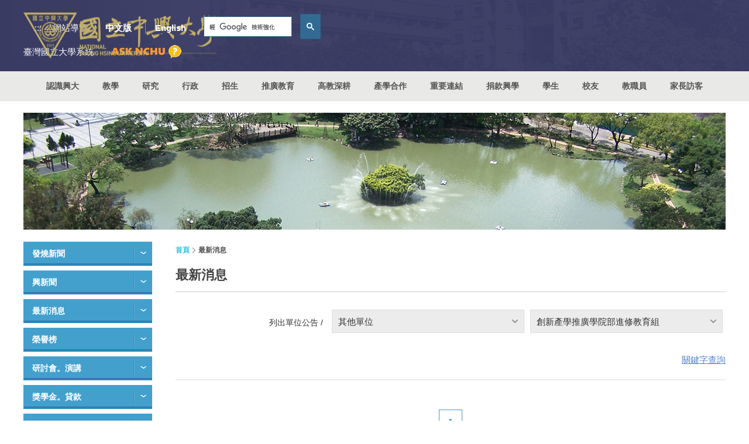

--- FILE ---
content_type: text/html
request_url: https://www2.nchu.edu.tw/news/id/0/pu/184/type/1
body_size: 164826
content:
<!DOCTYPE html>
<html lang="zh-Hant-TW">
<head>
    	<meta http-equiv="Content-Type" content="text/html; charset=utf-8">
	<meta http-equiv="X-UA-Compatible" content="IE=11; IE=10; IE=9; IE=8; IE=7" />
    <meta charset="utf-8">
    <meta http-equiv="content-language" content="zh-tw">
    <title>&nbsp; - 國立中興大學(National Chung Hsing University)</title>
    <meta name="keywords" content="NCHU,nchu,中興大學,興大,國立中興大學,中興" />
    <meta name="Description" content="國立中興大學,位於臺中市南區，占地約53公頃，更是中部區網中心,扭轉中部地區網路。

設有文學院、農業暨自然資源學院、 理學院、工學院、生命科學院、獸醫學院、管理學院及法政學院。

除校區外，另有四處實驗林場：文山林場（新北市）、惠蓀林場（南投縣）、東勢林場（臺中市）、新化林場（臺南市）。

還有實習農場（臺中市霧峰區）、畜產試驗場（臺中市烏日區）及園藝試驗場高冷地分場（南投縣仁愛鄉）。
" />
    <meta name="author" content="國立中興大學(National Chung Hsing University)" />
    <meta name="copyright" content="國立中興大學(National Chung Hsing University)" />
    <meta name="viewport" content="width=device-width, initial-scale=1.0">
    <!-- CSS -->
        <link href="https://www.nchu.edu.tw/tem/tw/css/style.css?v20250710" rel="stylesheet" type="text/css">
	<!-- favicon 16x16 -->
    <link rel="shortcut icon" href="https://www.nchu.edu.tw/favicon.ico">
    <!-- apple touch icon 57x57 -->
    <!-- link rel="apple-touch-icon" href="/apple-touch-icon.png" -->
    <!-- IE設定,新增html5標籤 -->
    <!--[if lt IE 9]>
    <script src="https://www.nchu.edu.tw/inc/js/html5.js"></script>
    <script src="https://www.nchu.edu.tw/inc/js/css3-mediaqueries.js"></script> 
    <![endif]-->
    <!-- 網站共用JS、CSS加載設定 START -->
    <script type="text/javascript" src="https://www.nchu.edu.tw/inc/js/jquery.js"></script>
    <!-- 網站共用JS、CSS加載設定 END -->
</head>
<body>
	<div id="container">
		<!-- 頁首 START -->
		<noscript>
    <div class="noscript-alert">『您的瀏覽器不支援JavaScript功能，若網頁功能無法正常使用時，請開啟瀏覽器JavaScript狀態』</div>
</noscript>
<a id="gotocenter" class="btn-acc acc01" href="#AC" title="跳到內容區塊" tabindex="1">跳到主要內容</a>
<header id="header" class="hd-tp">
    <div class="hd-sec hd-s1 posr cw ph m-px1 ml-py1">
        <div class="w12 pos-md-r">
            <div class="row row-05 faic fjcsb">
                <div class="col col-5 col-md-auto">
                                        <div id="logo" class="logo abs"> <a href="https://www.nchu.edu.tw/index" title="國立中興大學"> <img src="https://www.nchu.edu.tw/tem/tw/images/logo.nchu.png" width="335" height="82" alt="國立中興大學" /> </a> </div>
                                    </div>
                <div class="col">
                    <div class="row row-05 faic fjce">
                        <div class="col col-auto">
                            <a id="AU" class="btn-acc acc02" href="#U" name="U" title="上方導覽連結區" accesskey="U">:::</a>
                        </div>
                        <div class="col col-auto">
                            <a class="sitemap-link" href="https://www.nchu.edu.tw/sitemap" title="網站導覽">網站導覽</a>
                        </div>
                        <div class="col col-auto dyn-node-wrap d-none d-md-block" data-pc-child="hd-lang"></div>
                        <div class="col col-auto dyn-node-wrap d-none d-md-block" data-pc-child="hd-search"></div>
                        <div class="col col-auto dyn-node-wrap d-block d-md-none" data-mb-child="hd-nust">
                            <a class="dyn-node"
                                data-node-name="hd-nust" data-resize="768"
                                href="https://nust.edu.tw/" title="臺灣國立大學系統(另開視窗)" target="_blank">
                                <span class="d-ml-none">NUST</span>
                                <span class="d-none d-ml-inline">臺灣國立大學系統</span>
                            </a>
                        </div>
                    </div>
                </div>
            </div>
            <div class="row row-05 faic fjce">
                <!--<div class="col col-auto mrh">
                    <a class="fw7 orange" href="https://www.nchu.edu.tw/celebrate/114/" target="_blank" title="106校慶(另開視窗)">106校慶</a>
                </div>-->
                <div class="col col-auto dyn-node-wrap d-none d-md-block" data-pc-child="hd-nust"></div>
                <div class="col w01-3 m0 col-sm-auto mr-auto s-mr0 ml-ml1">
                    <a class="ask-nchu" href="https://oias.nchu.edu.tw/asknchu-ch/" title="ASK NCHU" target="_blank">
                        <img loading="lazy" class="d-block" src="https://www.nchu.edu.tw/tem/tw/images/ask_nchu.png" width="120" height="23" alt="ASK NCHU" />
                    </a>
                </div>
                <div class="col col-auto d-md-none">
                    <a id="search-btn" href="#search-wrap" title="搜尋選單鈕">搜尋選單鈕</a>
                    <!-- GOOGLE搜尋 START -->
                    <div id="search-wrap" class="hd-search dyn-node-wrap" data-mb-child="hd-search">
                        <div class="dyn-node" data-node-name="hd-search" data-resize="768">
                            <label id="S" name="S" for="gsc-i-id1" accesskey="S"></label>
                            <div class="google-search">
                                <gcse:searchbox-only></gcse:searchbox-only>
                            </div>
                        </div>
                    </div>
                    <!-- GOOGLE搜尋 END --> 
                </div>
                <div class="col col-auto d-ml-none">
                    <a id="nav-btn2" href="#second-nav" title="訪客選單鈕">訪客選單鈕</a>
                </div>
                <div class="col col-auto d-ml-none">
                    <button id="nav-btn" class="icon-thumb" type="button" aria-label="主選單開關">
                        <span class="thumb thumb-1"></span>
                        <span class="thumb thumb-2"></span>
                        <span class="thumb thumb-3"></span>
                    </button>
                </div>
            </div>
        </div>
    </div>
    <div class="hd-sec hd-s2 c54">
        <div class="mobile-side over-hide">
            <div class="dyn-node-wrap d-md-none" data-mb-child="hd-lang">
                <ul class="row faic lang-wrap fs15 fw7 dyn-node" data-node-name="hd-lang" data-resize="768">
                    <li class="col"><a href="https://www.nchu.edu.tw/index" title="中文版">中文版</a></li>
                    <li class="col"><a href="https://www.nchu.edu.tw/en-index" title="English">English</a></li>
                </ul>
            </div>
            <!-- 主選單 START，目前單元li加class:on -->
            <nav id="main-nav" class="d-ml-flex fjcc">
                <div id="primary-nav" class="nav-wrap col col-12 col-ml-auto">
                    <ul class="d-block d-ml-flex">
                                                <li > 
                            <!-- // 20250819
                            <a href="https://www.nchu.edu.tw/about/mid/22" title="認識興大 " >認識興大</a>
                            -->
                                                            <a href="https://www.nchu.edu.tw/about/mid/22" title="認識興大 " >認識興大</a>
                                                        
                                                        <div class="sub-nav lv1">
                                <ul>
                                                                        <li> <a href="https://www.nchu.edu.tw/about/mid/22" title="興大簡介 " >興大簡介</a>
                                                                                <div class="sub-nav lv2">
                                            <ul>
                                                                                                <li><a href="https://www.nchu.edu.tw/about/mid/22" title="簡史 " >簡史</a></li>
                                                                                                <li><a href="https://archive.nchu.edu.tw/dist/principal.html" title="歷任校長 (另開新頁)" target="_blank">歷任校長</a></li>
                                                                                                <li><a href="https://secret.nchu.edu.tw/media/intronchu/" title="影音文宣簡介 (另開新頁)" target="_blank">影音文宣簡介</a></li>
                                                                                                <li><a href="https://secret.nchu.edu.tw/media/newsletter_grid/" title="興大簡訊 (另開新頁)" target="_blank">興大簡訊</a></li>
                                                                                                <li><a href="https://www.nchu.edu.tw/about/mid/26" title="學校發展重點 " >學校發展重點</a></li>
                                                                                                <li><a href="https://www.nchu.edu.tw/about/mid/27" title="校區及校產 " >校區及校產</a></li>
                                                                                                <li><a href="https://www.nchu.edu.tw/about/mid/28" title="學生生活 " >學生生活</a></li>
                                                                                                <li><a href="https://www.nchu.edu.tw/administrative/mid/363" title="委員會 " >委員會</a></li>
                                                                                                <li><a href="https://www.nchu.edu.tw/about/mid/30" title="名譽博士 " >名譽博士</a></li>
                                                                                            </ul>
                                        </div>
                                                                            </li>
                                                                        <li> <a href="https://www.nchu.edu.tw/about/mid/958" title="南投分部 " >南投分部</a>
                                                                                <div class="sub-nav lv2">
                                            <ul>
                                                                                                <li><a href="https://nantou.nchu.edu.tw/" title="南投分部網站 (另開新頁)" target="_blank">南投分部網站</a></li>
                                                                                                <li><a href="https://www.nchu.edu.tw/about/mid/958" title="簡介 " >簡介</a></li>
                                                                                                <li><a href="https://www.nchu.edu.tw/about/mid/960" title="南投分部整體規劃藍圖 " >南投分部整體規劃藍圖</a></li>
                                                                                                <li><a href="https://www.nchu.edu.tw/about/mid/961" title="交通資訊 " >交通資訊</a></li>
                                                                                            </ul>
                                        </div>
                                                                            </li>
                                                                        <li> <a href="http://archive.nchu.edu.tw" title="興湖紀事 (另開新頁)" target="_blank">興湖紀事</a>
                                                                            </li>
                                                                        <li> <a href="https://www.nchu.edu.tw/about/mid/90" title="學校定位.教育目標.基本素養。校徽。LOGO " >學校定位.教育目標.基本素養。校徽。LOGO</a>
                                                                                <div class="sub-nav lv2">
                                            <ul>
                                                                                                <li><a href="https://www.nchu.edu.tw/about/mid/90" title="校徽設計理念 " >校徽設計理念</a></li>
                                                                                                <li><a href="https://www.nchu.edu.tw/about/mid/900" title="校徽識別系統-基本設計 " >校徽識別系統-基本設計</a></li>
                                                                                                <li><a href="https://www.nchu.edu.tw/about/mid/901" title="校徽識別系統-應用設計 " >校徽識別系統-應用設計</a></li>
                                                                                                <li><a href="https://www.nchu.edu.tw/about/mid/91" title="Logo設計理念 " >Logo設計理念</a></li>
                                                                                                <li><a href="https://www.nchu.edu.tw/about/mid/1029" title="禮品主視覺設計 " >禮品主視覺設計</a></li>
                                                                                                <li><a href="https://www.nchu.edu.tw/about/mid/92" title="學校定位與教育目標 " >學校定位與教育目標</a></li>
                                                                                                <li><a href="https://www.nchu.edu.tw/about/mid/93" title="學生基本素養 " >學生基本素養</a></li>
                                                                                            </ul>
                                        </div>
                                                                            </li>
                                                                        <li> <a href="https://video.nchu.edu.tw/km/1282" title="校園欣賞 (另開新頁)" target="_blank">校園欣賞</a>
                                                                            </li>
                                                                        <li> <a href="index" title="資訊公開 " >資訊公開</a>
                                                                                <div class="sub-nav lv2">
                                            <ul>
                                                                                                <li><a href="https://research.nchu.edu.tw/unit-article/mid/109" title="中程校務發展計畫 (另開新頁)" target="_blank">中程校務發展計畫</a></li>
                                                                                                <li><a href="http://secret.nchu.edu.tw/info/01school.html" title="校務財務資訊公開 (另開新頁)" target="_blank">校務財務資訊公開</a></li>
                                                                                                <li><a href="http://hesp.nchu.edu.tw/" title="高教深耕計畫 (另開新頁)" target="_blank">高教深耕計畫</a></li>
                                                                                                <li><a href="https://secret.nchu.edu.tw/adm/statistics/" title="統計年報 (另開新頁)" target="_blank">統計年報</a></li>
                                                                                                <li><a href="https://usr.nchu.edu.tw/sustainability" title="永續報告書 (另開新頁)" target="_blank">永續報告書</a></li>
                                                                                                <li><a href="https://www.nchu.edu.tw/about/mid/973" title="大學系統績效報告書 " >大學系統績效報告書</a></li>
                                                                                                <li><a href="http://oga.nchu.edu.tw/download2class/id/25/mid/71" title="重大工程執行情形 (另開新頁)" target="_blank">重大工程執行情形</a></li>
                                                                                                <li><a href="https://www.nchu.edu.tw/about/mid/767" title="興大作業輯要 " >興大作業輯要</a></li>
                                                                                                <li><a href="https://www.nchu.edu.tw/about/mid/775" title="興大法規輯要 " >興大法規輯要</a></li>
                                                                                            </ul>
                                        </div>
                                                                            </li>
                                                                        <li> <a href="https://www.nchu.edu.tw/about/mid/18" title="教學單位簡稱 " >教學單位簡稱</a>
                                                                            </li>
                                                                        <li> <a href="https://www.nchu.edu.tw/about-route-map/mid/965" title="地圖 " >地圖</a>
                                                                                <div class="sub-nav lv2">
                                            <ul>
                                                                                                <li><a href="https://www.nchu.edu.tw/about-route-map/mid/965" title="如何到興大 " >如何到興大</a></li>
                                                                                                <li><a href="https://www.nchu.edu.tw/about/mid/869" title="校本部配置圖 " >校本部配置圖</a></li>
                                                                                                <li><a href="https://www.nchu.edu.tw/about/mid/956" title="南投校區平面圖 " >南投校區平面圖</a></li>
                                                                                                <li><a href="http://maps.google.com.tw/maps?hl=zh-tw&q=%E5%9C%8B%E7%AB%8B%E4%B8%AD%E8%88%88%E5%A4%A7%E5%AD%B8&ie=UTF8&filter=0&sll=24.124998,120.672289&sspn=0.002154,0.006845&brcurrent=3,0x34693d12d30c4a9d:0x4f4b05370a88b42d,0,0x346917dff97922e" title="興大校本部 - Google 街景 (另開新頁)" target="_blank">興大校本部 - Google 街景</a></li>
                                                                                                <li><a href="https://www.osa.nchu.edu.tw/osa/hac/sys/modules/tadnews/index.php?nsn=1862" title="校園AED配置圖 (另開新頁)" target="_blank">校園AED配置圖</a></li>
                                                                                            </ul>
                                        </div>
                                                                            </li>
                                                                    </ul>
                            </div>
                                                    </li>
                                                <li > 
                            <!-- // 20250819
                            <a href="https://www.nchu.edu.tw/academic/mid/105" title="教學 " >教學</a>
                            -->
                                                            <a href="https://www.nchu.edu.tw/academic/mid/105" title="教學 " >教學</a>
                                                        
                                                        <div class="sub-nav lv1">
                                <ul>
                                                                        <li> <a href="https://www.nchu.edu.tw/academic/mid/105" title="文學院 " >文學院</a>
                                                                                <div class="sub-nav lv2">
                                            <ul>
                                                                                                <li><a href="http://www.cla.nchu.edu.tw/" title="文學院網站 (另開新頁)" target="_blank">文學院網站</a></li>
                                                                                                <li><a href="http://www.cla.nchu.edu.tw/index.asp?url=21&cno=1" title="文學院簡介 (另開新頁)" target="_blank">文學院簡介</a></li>
                                                                                                <li><a href="http://www.cla.nchu.edu.tw/index.asp?url=11&cno=0" title="單位公告 (另開新頁)" target="_blank">單位公告</a></li>
                                                                                                <li><a href="http://chinese.nchu.edu.tw/main.php" title="中國文學系所 (另開新頁)" target="_blank">中國文學系所</a></li>
                                                                                                <li><a href="http://dfll.nchu.edu.tw" title="外國語文學系所 (另開新頁)" target="_blank">外國語文學系所</a></li>
                                                                                                <li><a href="http://www.history.nchu.edu.tw/" title="歷史學系所 (另開新頁)" target="_blank">歷史學系所</a></li>
                                                                                                <li><a href="http://creative.nchu.edu.tw/" title="數位人文與文創產業進修學士學位學程 (另開新頁)" target="_blank">數位人文與文創產業進修學士學位學程</a></li>
                                                                                                <li><a href="http://creativity.nchu.edu.tw/" title="台灣人文創新學士學位學程 (另開新頁)" target="_blank">台灣人文創新學士學位學程</a></li>
                                                                                                <li><a href="http://www.gilis.nchu.edu.tw/" title="圖書資訊學研究所 (另開新頁)" target="_blank">圖書資訊學研究所</a></li>
                                                                                                <li><a href="http://taiwan.nchu.edu.tw/" title="台灣文學與跨國文化研究所 (另開新頁)" target="_blank">台灣文學與跨國文化研究所</a></li>
                                                                                                <li><a href="http://transculture.nchu.edu.tw/" title="台灣與跨文化研究國際博士學位學程 (另開新頁)" target="_blank">台灣與跨文化研究國際博士學位學程</a></li>
                                                                                                <li><a href="http://lc.nchu.edu.tw/" title="語言中心 (另開新頁)" target="_blank">語言中心</a></li>
                                                                                                <li><a href="https://clc.nchu.edu.tw/" title="華語中心 (另開新頁)" target="_blank">華語中心</a></li>
                                                                                                <li><a href="https://deer.nchu.edu.tw/" title="鹿鳴文化資產中心 (另開新頁)" target="_blank">鹿鳴文化資產中心</a></li>
                                                                                            </ul>
                                        </div>
                                                                            </li>
                                                                        <li> <a href="https://www.nchu.edu.tw/academic/mid/116" title="農資學院 " >農資學院</a>
                                                                                <div class="sub-nav lv2">
                                            <ul>
                                                                                                <li><a href="https://www.nchu.edu.tw/academic/mid/116" title="農資學院簡介 " >農資學院簡介</a></li>
                                                                                                <li><a href="http://canr.nchu.edu.tw/" title="農資學院網站 (另開新頁)" target="_blank">農資學院網站</a></li>
                                                                                                <li><a href="http://agro.nchu.edu.tw/" title="農藝學系 (另開新頁)" target="_blank">農藝學系</a></li>
                                                                                                <li><a href="https://hort.nchu.edu.tw" title="園藝學系 (另開新頁)" target="_blank">園藝學系</a></li>
                                                                                                <li><a href="http://for.nchu.edu.tw/" title="森林學系 (另開新頁)" target="_blank">森林學系</a></li>
                                                                                                <li><a href="http://nchuae.nchu.edu.tw/" title="應用經濟學系 (另開新頁)" target="_blank">應用經濟學系</a></li>
                                                                                                <li><a href="https://www.pp.nchu.edu.tw/" title="植物病理學系 (另開新頁)" target="_blank">植物病理學系</a></li>
                                                                                                <li><a href="http://www.entomol.nchu.edu.tw/" title="昆蟲學系 (另開新頁)" target="_blank">昆蟲學系</a></li>
                                                                                                <li><a href="http://www.as.nchu.edu.tw/" title="動物科學系 (另開新頁)" target="_blank">動物科學系</a></li>
                                                                                                <li><a href="http://soil.nchu.edu.tw/" title="土壤環境科學系 (另開新頁)" target="_blank">土壤環境科學系</a></li>
                                                                                                <li><a href="http://swcdis.nchu.edu.tw/" title="水土保持學系 (另開新頁)" target="_blank">水土保持學系</a></li>
                                                                                                <li><a href="http://foodsci.nchu.edu.tw/" title="食品暨應用生物科技學系 (另開新頁)" target="_blank">食品暨應用生物科技學系</a></li>
                                                                                                <li><a href="https://bimewww.nchu.edu.tw/" title="生物產業機電工程學系 (另開新頁)" target="_blank">生物產業機電工程學系</a></li>
                                                                                                <li><a href="http://biem.nchu.edu.tw" title="生物產業管理研究所 (另開新頁)" target="_blank">生物產業管理研究所</a></li>
                                                                                                <li><a href="http://gib.nchu.edu.tw/" title="生物科技學研究所 (另開新頁)" target="_blank">生物科技學研究所</a></li>
                                                                                                <li><a href="http://www.ifs.nchu.edu.tw/" title="食品安全研究所 (另開新頁)" target="_blank">食品安全研究所</a></li>
                                                                                                <li><a href="http://www.bpbim.nchu.edu.tw/" title="生物產業管理進修學士學位學程 (另開新頁)" target="_blank">生物產業管理進修學士學位學程</a></li>
                                                                                                <li><a href="http://bpbiot.nchu.edu.tw/" title="生物科技學士學位學程 (另開新頁)" target="_blank">生物科技學士學位學程</a></li>
                                                                                                <li><a href="http://plr.nchu.edu.tw/" title="景觀與遊憩學士學位、碩士學位學程 (另開新頁)" target="_blank">景觀與遊憩學士學位、碩士學位學程</a></li>
                                                                                                <li><a href="http://nchuibpa.simplesite.com" title="國際農企業學士學程 (另開新頁)" target="_blank">國際農企業學士學程</a></li>
                                                                                                <li><a href="http://nchuimpa.simplesite.com" title="國際農學碩士學程 (另開新頁)" target="_blank">國際農學碩士學程</a></li>
                                                                                                <li><a href="http://mabm.nchu.edu.tw/" title="農業企業經營管理碩士在職專班 (另開新頁)" target="_blank">農業企業經營管理碩士在職專班</a></li>
                                                                                                <li><a href="http://aemp.nchu.edu.tw/index.php" title="農業經濟與行銷碩士學位學程 (另開新頁)" target="_blank">農業經濟與行銷碩士學位學程</a></li>
                                                                                                <li><a href="http://pmgap.nchu.edu.tw/" title="植物醫學暨安全農業碩士學位學程 (另開新頁)" target="_blank">植物醫學暨安全農業碩士學位學程</a></li>
                                                                                                <li><a href="https://idpa.email.nchu.edu.tw/" title="國際農學博士學位學程 (另開新頁)" target="_blank">國際農學博士學位學程</a></li>
                                                                                                <li><a href="https://imppmb.email.nchu.edu.tw/" title="植物暨微生物國際碩士學位學程 (另開新頁)" target="_blank">植物暨微生物國際碩士學位學程</a></li>
                                                                                                <li><a href="https://www.nchu.edu.tw/academic/mid/138" title="附屬單位 " >附屬單位</a></li>
                                                                                            </ul>
                                        </div>
                                                                            </li>
                                                                        <li> <a href="https://www.nchu.edu.tw/academic/mid/140" title="理學院 " >理學院</a>
                                                                                <div class="sub-nav lv2">
                                            <ul>
                                                                                                <li><a href="http://science.nchu.edu.tw" title="理學院網站 (另開新頁)" target="_blank">理學院網站</a></li>
                                                                                                <li><a href="https://www.nchu.edu.tw/academic/mid/140" title="理學院簡介 " >理學院簡介</a></li>
                                                                                                <li><a href="http://www.chem.nchu.edu.tw/" title="化學系所 (另開新頁)" target="_blank">化學系所</a></li>
                                                                                                <li><a href="http://www.amath.nchu.edu.tw/" title="應用數學系所 (另開新頁)" target="_blank">應用數學系所</a></li>
                                                                                                <li><a href="http://www.phys.nchu.edu.tw/" title="物理學系所 (另開新頁)" target="_blank">物理學系所</a></li>
                                                                                                <li><a href="http://www.stat.nchu.edu.tw/" title="統計學研究所 (另開新頁)" target="_blank">統計學研究所</a></li>
                                                                                                <li><a href="https://sites.google.com/email.nchu.edu.tw/inanos/" title="奈米科學研究所 (另開新頁)" target="_blank">奈米科學研究所</a></li>
                                                                                                <li><a href="http://datascience.nchu.edu.tw/index.php" title="資料科學與資訊計算研究所 (另開新頁)" target="_blank">資料科學與資訊計算研究所</a></li>
                                                                                                <li><a href="https://sites.google.com/email.nchu.edu.tw/ai-datasci/%E9%A6%96%E9%A0%81" title="人工智慧與資料科學碩士在職學位學程 (另開新頁)" target="_blank">人工智慧與資料科學碩士在職學位學程</a></li>
                                                                                                <li><a href="https://sites.google.com/email.nchu.edu.tw/phddsia" title="大數據產學研發博士學位學程 (另開新頁)" target="_blank">大數據產學研發博士學位學程</a></li>
                                                                                                <li><a href="https://sites.google.com/email.nchu.edu.tw/cse/%E9%A6%96%E9%A0%81" title="科學教育中心 (另開新頁)" target="_blank">科學教育中心</a></li>
                                                                                                <li><a href="https://isnr.nchu.edu.tw/" title="前瞻永續負碳資源創意研究中心 (另開新頁)" target="_blank">前瞻永續負碳資源創意研究中心</a></li>
                                                                                                <li><a href="https://sites.google.com/email.nchu.edu.tw/ai-school" title="數據與人工智慧專業學院 (另開新頁)" target="_blank">數據與人工智慧專業學院</a></li>
                                                                                            </ul>
                                        </div>
                                                                            </li>
                                                                        <li> <a href="https://www.nchu.edu.tw/academic/mid/148" title="工學院 " >工學院</a>
                                                                                <div class="sub-nav lv2">
                                            <ul>
                                                                                                <li><a href="http://www.engineer.nchu.edu.tw/" title="工學院網站 (另開新頁)" target="_blank">工學院網站</a></li>
                                                                                                <li><a href="https://www.nchu.edu.tw/academic/mid/148" title="工學院簡介 " >工學院簡介</a></li>
                                                                                                <li><a href="http://www.engineer.nchu.edu.tw/index.asp?url=11&cno=0" title="最新消息 (另開新頁)" target="_blank">最新消息</a></li>
                                                                                                <li><a href="http://www.ce.nchu.edu.tw/" title="土木工程學系所 (另開新頁)" target="_blank">土木工程學系所</a></li>
                                                                                                <li><a href="http://www.me.nchu.edu.tw/" title="機械工程學系所 (另開新頁)" target="_blank">機械工程學系所</a></li>
                                                                                                <li><a href="http://www.ev.nchu.edu.tw/" title="環境工程學系所 (另開新頁)" target="_blank">環境工程學系所</a></li>
                                                                                                <li><a href="http://www.che.nchu.edu.tw/" title="化學工程學系所 (另開新頁)" target="_blank">化學工程學系所</a></li>
                                                                                                <li><a href="http://www.mse.nchu.edu.tw/" title="材料科學與工程學系所 (另開新頁)" target="_blank">材料科學與工程學系所</a></li>
                                                                                                <li><a href="http://www.ipe.nchu.edu.tw/" title="精密工程研究所 (另開新頁)" target="_blank">精密工程研究所</a></li>
                                                                                                <li><a href="http://www.bme.nchu.edu.tw/" title="生醫工程研究所 (另開新頁)" target="_blank">生醫工程研究所</a></li>
                                                                                                <li><a href="https://upice.nchu.edu.tw/index.php" title="智慧創意工程學士學位學程 (另開新頁)" target="_blank">智慧創意工程學士學位學程</a></li>
                                                                                                <li><a href="http://www.crdet.nchu.edu.tw/" title="工科中心 (另開新頁)" target="_blank">工科中心</a></li>
                                                                                                <li><a href="http://www.mash.nchu.edu.tw/" title="機械實習工廠 (另開新頁)" target="_blank">機械實習工廠</a></li>
                                                                                                <li><a href="http://www.engineer.nchu.edu.tw/index.asp?url=26&cno=10" title="金屬研發中心 (另開新頁)" target="_blank">金屬研發中心</a></li>
                                                                                                <li><a href="http://iamt.nchu.edu.tw/" title="智慧自動化暨精密機械研究中心 (另開新頁)" target="_blank">智慧自動化暨精密機械研究中心</a></li>
                                                                                            </ul>
                                        </div>
                                                                            </li>
                                                                        <li> <a href="https://www.nchu.edu.tw/academic/mid/168" title="生命科學院 " >生命科學院</a>
                                                                                <div class="sub-nav lv2">
                                            <ul>
                                                                                                <li><a href="https://lifesci.nchu.edu.tw/" title="生科院網站 (另開新頁)" target="_blank">生科院網站</a></li>
                                                                                                <li><a href="https://www.nchu.edu.tw/academic/mid/168" title="生科院簡介 " >生科院簡介</a></li>
                                                                                                <li><a href="http://lifesci.nchu.edu.tw/index.asp?url=11&cno=0" title="最新消息 (另開新頁)" target="_blank">最新消息</a></li>
                                                                                                <li><a href="http://lifes.nchu.edu.tw/" title="生命科學系 (另開新頁)" target="_blank">生命科學系</a></li>
                                                                                                <li><a href="http://biochem.nchu.edu.tw/" title="生物化學研究所 (另開新頁)" target="_blank">生物化學研究所</a></li>
                                                                                                <li><a href="http://mbio.nchu.edu.tw" title="分子生物學研究所 (另開新頁)" target="_blank">分子生物學研究所</a></li>
                                                                                                <li><a href="http://biomed.nchu.edu.tw/" title="生物醫學研究所 (另開新頁)" target="_blank">生物醫學研究所</a></li>
                                                                                                <li><a href="https://bif.nchu.edu.tw/wordpress/" title="基因體暨生物資訊學研究所 (另開新頁)" target="_blank">基因體暨生物資訊學研究所</a></li>
                                                                                                <li><a href="http://mslife.nchu.edu.tw/" title="生命科學院碩士在職專班 (另開新頁)" target="_blank">生命科學院碩士在職專班</a></li>
                                                                                                <li><a href="https://doctor.medbio.nchu.edu.tw/" title="醫學生物科技博士學位學程 (另開新頁)" target="_blank">醫學生物科技博士學位學程</a></li>
                                                                                                <li><a href="http://transmed.nchu.edu.tw/" title="轉譯醫學博士學位學程 (另開新頁)" target="_blank">轉譯醫學博士學位學程</a></li>
                                                                                                <li><a href="https://dpbimi.nchu.edu.tw/" title="生技產業創新研發與管理博士學位學程 (另開新頁)" target="_blank">生技產業創新研發與管理博士學位學程</a></li>
                                                                                                <li><a href="https://precishealth.nchu.edu.tw/" title="精準健康碩士學位學程 (另開新頁)" target="_blank">精準健康碩士學位學程</a></li>
                                                                                                <li><a href="https://idpiilst.nchu.edu.tw/" title="跨域創新生技國際博士學位學程 (另開新頁)" target="_blank">跨域創新生技國際博士學位學程</a></li>
                                                                                                <li><a href="http://rhrc.nchu.edu.tw/" title="榮興轉譯醫學研究中心 (另開新頁)" target="_blank">榮興轉譯醫學研究中心</a></li>
                                                                                                <li><a href="http://gcb.nchu.edu.tw/" title="全球變遷生物學研究中心 (另開新頁)" target="_blank">全球變遷生物學研究中心</a></li>
                                                                                            </ul>
                                        </div>
                                                                            </li>
                                                                        <li> <a href="https://www.nchu.edu.tw/academic/mid/181" title="獸醫學院 " >獸醫學院</a>
                                                                                <div class="sub-nav lv2">
                                            <ul>
                                                                                                <li><a href="http://www.vmc.nchu.edu.tw/" title="獸醫學院網站 (另開新頁)" target="_blank">獸醫學院網站</a></li>
                                                                                                <li><a href="https://www.nchu.edu.tw/academic/mid/181" title="獸醫學院簡介 " >獸醫學院簡介</a></li>
                                                                                                <li><a href="http://www.vmc.nchu.edu.tw/news" title="最新消息 (另開新頁)" target="_blank">最新消息</a></li>
                                                                                                <li><a href="http://www.vm.nchu.edu.tw/" title="獸醫學系 (另開新頁)" target="_blank">獸醫學系</a></li>
                                                                                                <li><a href="http://www.gimph.nchu.edu.tw/" title="微生物暨公共衛生學研究所 (另開新頁)" target="_blank">微生物暨公共衛生學研究所</a></li>
                                                                                                <li><a href="http://www.ivp.nchu.edu.tw/" title="獸醫病理生物學研究所 (另開新頁)" target="_blank">獸醫病理生物學研究所</a></li>
                                                                                                <li><a href="http://www.vmth.nchu.edu.tw/" title="獸醫教學醫院 (另開新頁)" target="_blank">獸醫教學醫院</a></li>
                                                                                                <li><a href="http://www.addc.nchu.edu.tw/" title="動物疾病診斷中心 (另開新頁)" target="_blank">動物疾病診斷中心</a></li>
                                                                                            </ul>
                                        </div>
                                                                            </li>
                                                                        <li> <a href="https://www.nchu.edu.tw/academic/mid/189" title="管理學院 " >管理學院</a>
                                                                                <div class="sub-nav lv2">
                                            <ul>
                                                                                                <li><a href="https://com.nchu.edu.tw/" title="管理學院網站 (另開新頁)" target="_blank">管理學院網站</a></li>
                                                                                                <li><a href="https://www.nchu.edu.tw/academic/mid/189" title="管理學院簡介 " >管理學院簡介</a></li>
                                                                                                <li><a href="https://com.nchu.edu.tw/news" title="單位公告 (另開新頁)" target="_blank">單位公告</a></li>
                                                                                                <li><a href="http://ba.nchu.edu.tw/" title="企業管理學系所 (另開新頁)" target="_blank">企業管理學系所</a></li>
                                                                                                <li><a href="http://www.fin.nchu.edu.tw" title="財務金融學系所 (另開新頁)" target="_blank">財務金融學系所</a></li>
                                                                                                <li><a href="http://mis.nchu.edu.tw/" title="資訊管理學系所 (另開新頁)" target="_blank">資訊管理學系所</a></li>
                                                                                                <li><a href="http://marketing.nchu.edu.tw/" title="行銷學系所 (另開新頁)" target="_blank">行銷學系所</a></li>
                                                                                                <li><a href="http://gia.nchu.edu.tw/" title="會計學系所 (另開新頁)" target="_blank">會計學系所</a></li>
                                                                                                <li><a href="http://itm.nchu.edu.tw/" title="科技管理研究所 (另開新頁)" target="_blank">科技管理研究所</a></li>
                                                                                                <li><a href="http://gishm.nchu.edu.tw/" title="運動與健康管理研究所 (另開新頁)" target="_blank">運動與健康管理研究所</a></li>
                                                                                                <li><a href="http://innovative.nchu.edu.tw" title="創新產業經營學士學位學程 (另開新頁)" target="_blank">創新產業經營學士學位學程</a></li>
                                                                                                <li><a href="http://emba.nchu.edu.tw/" title="高階經理人碩士在職專班(EMBA) (另開新頁)" target="_blank">高階經理人碩士在職專班(EMBA)</a></li>
                                                                                                <li><a href="https://reurl.cc/xDkrKz" title="產業發展研究中心 (另開新頁)" target="_blank">產業發展研究中心</a></li>
                                                                                                <li><a href="http://www.ccair.nchu.edu.tw/" title="磐石產學研究中心 (另開新頁)" target="_blank">磐石產學研究中心</a></li>
                                                                                            </ul>
                                        </div>
                                                                            </li>
                                                                        <li> <a href="https://www.nchu.edu.tw/academic/mid/203" title="法政學院 " >法政學院</a>
                                                                                <div class="sub-nav lv2">
                                            <ul>
                                                                                                <li><a href="http://clp.nchu.edu.tw" title="法政學院網站 (另開新頁)" target="_blank">法政學院網站</a></li>
                                                                                                <li><a href="https://www.nchu.edu.tw/academic/mid/203" title="法政學院簡介 " >法政學院簡介</a></li>
                                                                                                <li><a href="https://clp.nchu.edu.tw/Front/Latest-News/News.aspx?id=QTwn%2B%2BDDe40=" title="單位公告 (另開新頁)" target="_blank">單位公告</a></li>
                                                                                                <li><a href="https://law.nchu.edu.tw/" title="法律學系 (另開新頁)" target="_blank">法律學系</a></li>
                                                                                                <li><a href="https://gioip.nchu.edu.tw" title="國際政治研究所 (另開新頁)" target="_blank">國際政治研究所</a></li>
                                                                                                <li><a href="http://www.ginppa.nchu.edu.tw" title="國家政策與公共事務研究所 (另開新頁)" target="_blank">國家政策與公共事務研究所</a></li>
                                                                                                <li><a href="http://www.proedu.nchu.edu.tw/" title="教師專業發展研究所 (另開新頁)" target="_blank">教師專業發展研究所</a></li>
                                                                                                <li><a href="https://impacs.nchu.edu.tw/" title="亞洲與中國研究英語碩士學位學程 (另開新頁)" target="_blank">亞洲與中國研究英語碩士學位學程</a></li>
                                                                                                <li><a href="https://trima.nchu.edu.tw/" title="全球事務研究跨洲碩士學位學程 (另開新頁)" target="_blank">全球事務研究跨洲碩士學位學程</a></li>
                                                                                                <li><a href="https://cgpss.mystrikingly.com/" title="全球和平與戰略研究中心 (另開新頁)" target="_blank">全球和平與戰略研究中心</a></li>
                                                                                                <li><a href="https://nchusrc.wixsite.com/nchusrc" title="輿情探勘與民意調查研究中心 (另開新頁)" target="_blank">輿情探勘與民意調查研究中心</a></li>
                                                                                                <li><a href="https://nchucccs.wordpress.com/" title="當代中國研究中心 (另開新頁)" target="_blank">當代中國研究中心</a></li>
                                                                                                <li><a href="https://nchucccjs.wordpress.com/" title="日韓總合研究中心 (另開新頁)" target="_blank">日韓總合研究中心</a></li>
                                                                                                <li><a href="https://sites.google.com/view/nchurces/" title="教育科學研究中心 (另開新頁)" target="_blank">教育科學研究中心</a></li>
                                                                                                <li><a href="https://www.nchu.edu.tw/academic/mid/217" title="當代南亞與中東研究中心 " >當代南亞與中東研究中心</a></li>
                                                                                                <li><a href="" title="地方創生與永續治理研究中心 (另開新頁)" target="_blank">地方創生與永續治理研究中心</a></li>
                                                                                                <li><a href="https://com.nchu.edu.tw/taxonomy_form_regulatory/various-application-forms/" title="社管大樓管理委員會 (另開新頁)" target="_blank">社管大樓管理委員會</a></li>
                                                                                            </ul>
                                        </div>
                                                                            </li>
                                                                        <li> <a href="https://www.nchu.edu.tw/academic/mid/841" title="電機資訊學院 " >電機資訊學院</a>
                                                                                <div class="sub-nav lv2">
                                            <ul>
                                                                                                <li><a href="http://www.eecs.nchu.edu.tw/" title="電資學院網站 (另開新頁)" target="_blank">電資學院網站</a></li>
                                                                                                <li><a href="https://www.nchu.edu.tw/academic/mid/841" title="電資學院簡介 " >電資學院簡介</a></li>
                                                                                                <li><a href="http://www.eecs.nchu.edu.tw/news.php?p=news_1" title="最新消息 (另開新頁)" target="_blank">最新消息</a></li>
                                                                                                <li><a href="http://www.ee.nchu.edu.tw/" title="電機工程學系所 (另開新頁)" target="_blank">電機工程學系所</a></li>
                                                                                                <li><a href="http://www.cs.nchu.edu.tw/" title="資訊工程學系所 (另開新頁)" target="_blank">資訊工程學系所</a></li>
                                                                                                <li><a href="http://www.ice.nchu.edu.tw/" title="通訊工程研究所 (另開新頁)" target="_blank">通訊工程研究所</a></li>
                                                                                                <li><a href="http://www.ioe.nchu.edu.tw/" title="光電工程研究所 (另開新頁)" target="_blank">光電工程研究所</a></li>
                                                                                                <li><a href="https://bpeecs.nchu.edu.tw/" title="電機資訊學院學士班 (另開新頁)" target="_blank">電機資訊學院學士班</a></li>
                                                                                            </ul>
                                        </div>
                                                                            </li>
                                                                        <li> <a href="https://www.nchu.edu.tw/academic/mid/943" title="醫學院 " >醫學院</a>
                                                                                <div class="sub-nav lv2">
                                            <ul>
                                                                                                <li><a href="https://www.nchu.edu.tw/academic/mid/943" title="醫學院簡介 " >醫學院簡介</a></li>
                                                                                                <li><a href="https://med.nchu.edu.tw/" title="醫學院網站 (另開新頁)" target="_blank">醫學院網站</a></li>
                                                                                                <li><a href="https://pbmed.nchu.edu.tw" title="學士後醫學系 (另開新頁)" target="_blank">學士後醫學系</a></li>
                                                                                                <li><a href="https://www.clinmed.nchu.edu.tw/" title="臨床醫學研究所 (另開新頁)" target="_blank">臨床醫學研究所</a></li>
                                                                                                <li><a href="https://www.clinnursing.nchu.edu.tw/" title="臨床護理研究所 (另開新頁)" target="_blank">臨床護理研究所</a></li>
                                                                                                <li><a href="https://www.btc.nchu.edu.tw/phd_te/intro" title="組織工程與再生醫學博士學位學程 (另開新頁)" target="_blank">組織工程與再生醫學博士學位學程</a></li>
                                                                                                <li><a href="http://biomed.nchu.edu.tw/" title="生物醫學研究所 (另開新頁)" target="_blank">生物醫學研究所</a></li>
                                                                                                <li><a href="http://www.bme.nchu.edu.tw/" title="生醫工程研究所 (另開新頁)" target="_blank">生醫工程研究所</a></li>
                                                                                                <li><a href="https://cmdd.nchu.edu.tw/" title="中醫藥暨新藥開發研究所 (另開新頁)" target="_blank">中醫藥暨新藥開發研究所</a></li>
                                                                                            </ul>
                                        </div>
                                                                            </li>
                                                                        <li> <a href="https://www.nchu.edu.tw/academic/mid/939" title="循環經濟研究學院 " >循環經濟研究學院</a>
                                                                                <div class="sub-nav lv2">
                                            <ul>
                                                                                                <li><a href="https://ace.nchu.edu.tw/" title="循環經濟研究學院網站 (另開新頁)" target="_blank">循環經濟研究學院網站</a></li>
                                                                                                <li><a href="https://www.nchu.edu.tw/academic/mid/939" title="循環經濟研究學院簡介 " >循環經濟研究學院簡介</a></li>
                                                                                            </ul>
                                        </div>
                                                                            </li>
                                                                        <li> <a href="https://www.nchu.edu.tw/academic/mid/223" title="創新產業暨國際學院 " >創新產業暨國際學院</a>
                                                                                <div class="sub-nav lv2">
                                            <ul>
                                                                                                <li><a href="https://www.iciil.nchu.edu.tw/" title="創新產業暨國際學院網站 (另開新頁)" target="_blank">創新產業暨國際學院網站</a></li>
                                                                                                <li><a href="https://www.nchu.edu.tw/academic/mid/223" title="創產暨國際學院簡介 " >創產暨國際學院簡介</a></li>
                                                                                                <li><a href="http://www.siileec.com/" title="【推廣教育線上報名】 (另開新頁)" target="_blank">【推廣教育線上報名】</a></li>
                                                                                                <li><a href="https://www.iciil.nchu.edu.tw/" title="單位公告 (另開新頁)" target="_blank">單位公告</a></li>
                                                                                                <li><a href="https://www.iciil.nchu.edu.tw/about1.php?typesn=6" title="院辦公室 (另開新頁)" target="_blank">院辦公室</a></li>
                                                                                                <li><a href="https://www.iciil.nchu.edu.tw/about1.php?typesn=3" title="企劃行銷組 (另開新頁)" target="_blank">企劃行銷組</a></li>
                                                                                                <li><a href="https://www.iciil.nchu.edu.tw/about1.php?typesn=2" title="推廣教育組 (另開新頁)" target="_blank">推廣教育組</a></li>
                                                                                            </ul>
                                        </div>
                                                                            </li>
                                                                        <li> <a href="index" title="校級學位學程 " >校級學位學程</a>
                                                                                <div class="sub-nav lv2">
                                            <ul>
                                                                                                <li><a href="https://www.btc.nchu.edu.tw/phd_mg/intro" title="微生物基因體學博士學位學程 (另開新頁)" target="_blank">微生物基因體學博士學位學程</a></li>
                                                                                            </ul>
                                        </div>
                                                                            </li>
                                                                    </ul>
                            </div>
                                                    </li>
                                                <li > 
                            <!-- // 20250819
                            <a href="https://www.nchu.edu.tw/research/mid/45" title="研究 " >研究</a>
                            -->
                                                            <a href="https://www.nchu.edu.tw/research/mid/45" title="研究 " >研究</a>
                                                        
                                                        <div class="sub-nav lv1">
                                <ul>
                                                                        <li> <a href="https://www.nchu.edu.tw/research/mid/45" title="附屬單位簡介 " >附屬單位簡介</a>
                                                                            </li>
                                                                        <li> <a href="https://global.nchu.edu.tw/" title="全球學術辦公室 (另開新頁)" target="_blank">全球學術辦公室</a>
                                                                            </li>
                                                                        <li> <a href="http://research.nchu.edu.tw/winner" title="學術榮譽 (另開新頁)" target="_blank">學術榮譽</a>
                                                                            </li>
                                                                    </ul>
                            </div>
                                                    </li>
                                                <li > 
                            <!-- // 20250819
                            <a href="https://www.nchu.edu.tw/administrative/mid/977" title="行政 " >行政</a>
                            -->
                                                            <a href="https://www.nchu.edu.tw/administrative/mid/977" title="行政 " >行政</a>
                                                        
                                                        <div class="sub-nav lv1">
                                <ul>
                                                                        <li> <a href="https://www.nchu.edu.tw/administrative/mid/977" title="校長室 " >校長室</a>
                                                                                <div class="sub-nav lv2">
                                            <ul>
                                                                                                <li><a href="https://www.nchu.edu.tw/administrative/mid/977" title="我們的校長 " >我們的校長</a></li>
                                                                                                <li><a href="https://www.nchu.edu.tw/administrative/mid/979" title="學歷 " >學歷</a></li>
                                                                                                <li><a href="https://www.nchu.edu.tw/administrative/mid/980" title="經歷 " >經歷</a></li>
                                                                                                <li><a href="https://www.nchu.edu.tw/administrative/mid/981" title="學術研究榮譽 " >學術研究榮譽</a></li>
                                                                                                <li><a href="https://www.nchu.edu.tw/administrative/mid/982" title="校長室簡介 " >校長室簡介</a></li>
                                                                                            </ul>
                                        </div>
                                                                            </li>
                                                                        <li> <a href="https://www.nchu.edu.tw/administrative/mid/252" title="副校長室 " >副校長室</a>
                                                                                <div class="sub-nav lv2">
                                            <ul>
                                                                                                <li><a href="https://www.nchu.edu.tw/administrative/mid/252" title="副校長室簡介 " >副校長室簡介</a></li>
                                                                                                <li><a href="https://www.nchu.edu.tw/administrative/mid/989" title="陳全木副校長簡歷 " >陳全木副校長簡歷</a></li>
                                                                                                <li><a href="https://www.nchu.edu.tw/administrative/mid/978" title="張照勤副校長簡歷 " >張照勤副校長簡歷</a></li>
                                                                                                <li><a href="https://www.nchu.edu.tw/administrative/mid/1027" title="蔡清標副校長簡歷 " >蔡清標副校長簡歷</a></li>
                                                                                                <li><a href="https://www.nchu.edu.tw/administrative/mid/936" title="陳穆寬副校長簡歷 " >陳穆寬副校長簡歷</a></li>
                                                                                                <li><a href="https://www.nchu.edu.tw/administrative/mid/988" title="周濟衆副校長簡歷 " >周濟衆副校長簡歷</a></li>
                                                                                                <li><a href="https://www.nchu.edu.tw/administrative/mid/1040" title="傅雲慶副校長簡歷 " >傅雲慶副校長簡歷</a></li>
                                                                                                <li><a href="https://www.nchu.edu.tw/administrative/mid/256" title="English " >English</a></li>
                                                                                            </ul>
                                        </div>
                                                                            </li>
                                                                        <li> <a href="https://www.nchu.edu.tw/administrative/mid/258" title="秘書室 " >秘書室</a>
                                                                                <div class="sub-nav lv2">
                                            <ul>
                                                                                                <li><a href="http://secret.nchu.edu.tw/" title="秘書室網站 (另開新頁)" target="_blank">秘書室網站</a></li>
                                                                                                <li><a href="https://www.nchu.edu.tw/administrative/mid/258" title="秘書室簡介 " >秘書室簡介</a></li>
                                                                                                <li><a href="https://secret.nchu.edu.tw/adm/" title="行政議事組 (另開新頁)" target="_blank">行政議事組</a></li>
                                                                                                <li><a href="https://secret.nchu.edu.tw/media/" title="媒體公關中心 (另開新頁)" target="_blank">媒體公關中心</a></li>
                                                                                                <li><a href="https://secret.nchu.edu.tw/document/" title="文書組 (另開新頁)" target="_blank">文書組</a></li>
                                                                                                <li><a href="https://secret.nchu.edu.tw/legal/" title="法制組 (另開新頁)" target="_blank">法制組</a></li>
                                                                                            </ul>
                                        </div>
                                                                            </li>
                                                                        <li> <a href="https://www.nchu.edu.tw/administrative/mid/267" title="教務處 " >教務處</a>
                                                                                <div class="sub-nav lv2">
                                            <ul>
                                                                                                <li><a href="http://oaa.nchu.edu.tw" title="教務處網站 (另開新頁)" target="_blank">教務處網站</a></li>
                                                                                                <li><a href="https://www.nchu.edu.tw/administrative/mid/267" title="教務處簡介 " >教務處簡介</a></li>
                                                                                                <li><a href="http://oaa.nchu.edu.tw/news" title="單位公告 (另開新頁)" target="_blank">單位公告</a></li>
                                                                                                <li><a href="http://oaa.nchu.edu.tw/dean" title="教務長辦公室 (另開新頁)" target="_blank">教務長辦公室</a></li>
                                                                                                <li><a href="http://oaa.nchu.edu.tw/rs" title="註冊組 (另開新頁)" target="_blank">註冊組</a></li>
                                                                                                <li><a href="http://oaa.nchu.edu.tw/course" title="課務組 (另開新頁)" target="_blank">課務組</a></li>
                                                                                                <li><a href="http://oaa.nchu.edu.tw/recruit" title="招生暨資訊組 (另開新頁)" target="_blank">招生暨資訊組</a></li>
                                                                                                <li><a href="http://oaa.nchu.edu.tw/cdtl" title="教學資源暨發展中心 (另開新頁)" target="_blank">教學資源暨發展中心</a></li>
                                                                                                <li><a href="http://oaa.nchu.edu.tw/ge" title="通識教育中心 (另開新頁)" target="_blank">通識教育中心</a></li>
                                                                                                <li><a href="https://www.oaa.nchu.edu.tw/zh-tw/EMI" title="雙語教學推動資源中心 (另開新頁)" target="_blank">雙語教學推動資源中心</a></li>
                                                                                                <li><a href="https://secret.nchu.edu.tw/info/03plan.html" title="『學雜費專區』 (另開新頁)" target="_blank">『學雜費專區』</a></li>
                                                                                            </ul>
                                        </div>
                                                                            </li>
                                                                        <li> <a href="https://www.nchu.edu.tw/administrative/mid/278" title="學務處 " >學務處</a>
                                                                                <div class="sub-nav lv2">
                                            <ul>
                                                                                                <li><a href="https://www.osa.nchu.edu.tw/osa/" title="學務處網站 (另開新頁)" target="_blank">學務處網站</a></li>
                                                                                                <li><a href="https://www.nchu.edu.tw/administrative/mid/278" title="學務處簡介 " >學務處簡介</a></li>
                                                                                                <li><a href="https://www.osa.nchu.edu.tw/osa/arm/" title="學生安全輔導室 (另開新頁)" target="_blank">學生安全輔導室</a></li>
                                                                                                <li><a href="https://www.osa.nchu.edu.tw/osa/laa/" title="生活輔導組 (另開新頁)" target="_blank">生活輔導組</a></li>
                                                                                                <li><a href="https://www.osa.nchu.edu.tw/osa/act/" title="課外活動組 (另開新頁)" target="_blank">課外活動組</a></li>
                                                                                                <li><a href="https://www.osa.nchu.edu.tw/osa/cdc/" title="生涯發展中心 (另開新頁)" target="_blank">生涯發展中心</a></li>
                                                                                                <li><a href="https://www.osa.nchu.edu.tw/osa/dorm/" title="住宿輔導組 (另開新頁)" target="_blank">住宿輔導組</a></li>
                                                                                                <li><a href="https://www.osa.nchu.edu.tw/osa/hac/" title="健康及諮商中心 (另開新頁)" target="_blank">健康及諮商中心</a></li>
                                                                                                <li><a href="https://www.osa.nchu.edu.tw/osa/cdc/isrc/" title="原住民族學生資源中心 (另開新頁)" target="_blank">原住民族學生資源中心</a></li>
                                                                                                <li><a href="https://www.osa.nchu.edu.tw/osa/gender/" title="性別平等 (另開新頁)" target="_blank">性別平等</a></li>
                                                                                            </ul>
                                        </div>
                                                                            </li>
                                                                        <li> <a href="https://www.nchu.edu.tw/administrative/mid/288" title="研發處 " >研發處</a>
                                                                                <div class="sub-nav lv2">
                                            <ul>
                                                                                                <li><a href="http://research.nchu.edu.tw/" title="研發處網站 (另開新頁)" target="_blank">研發處網站</a></li>
                                                                                                <li><a href="https://www.nchu.edu.tw/administrative/mid/288" title="研發處簡介 " >研發處簡介</a></li>
                                                                                                <li><a href="http://research.nchu.edu.tw/" title="單位公告 (另開新頁)" target="_blank">單位公告</a></li>
                                                                                                <li><a href="http://research.nchu.edu.tw/unit-index/unit/6/mid/6" title="校務發展中心 (另開新頁)" target="_blank">校務發展中心</a></li>
                                                                                                <li><a href="http://research.nchu.edu.tw/unit-index/unit/7/mid/7" title="學術發展組 (另開新頁)" target="_blank">學術發展組</a></li>
                                                                                                <li><a href="http://research.nchu.edu.tw/unit-index/unit/8/mid/8" title="計畫業務組 (另開新頁)" target="_blank">計畫業務組</a></li>
                                                                                                <li><a href="http://research.nchu.edu.tw/unit-index/unit/9/mid/9" title="貴重儀器中心 (另開新頁)" target="_blank">貴重儀器中心</a></li>
                                                                                                <li><a href="http://hesp.nchu.edu.tw/" title="高教深耕計畫辦公室 (另開新頁)" target="_blank">高教深耕計畫辦公室</a></li>
                                                                                            </ul>
                                        </div>
                                                                            </li>
                                                                        <li> <a href="https://www.nchu.edu.tw/administrative/mid/296" title="總務處 " >總務處</a>
                                                                                <div class="sub-nav lv2">
                                            <ul>
                                                                                                <li><a href="http://oga.nchu.edu.tw" title="總務處網站 (另開新頁)" target="_blank">總務處網站</a></li>
                                                                                                <li><a href="http://oga.nchu.edu.tw/unit-article/mid/13" title="總務處簡介 (另開新頁)" target="_blank">總務處簡介</a></li>
                                                                                                <li><a href="http://oga.nchu.edu.tw/unit-article/mid/79" title="編制架構 (另開新頁)" target="_blank">編制架構</a></li>
                                                                                                <li><a href="https://www.nchu.edu.tw/administrative/mid/298" title="總務處各組位置 " >總務處各組位置</a></li>
                                                                                                <li><a href="http://oga.nchu.edu.tw/unit-index/mid/11" title="總務長室 (另開新頁)" target="_blank">總務長室</a></li>
                                                                                                <li><a href="http://oga.nchu.edu.tw/unit-about/mid/28" title="事務組 (另開新頁)" target="_blank">事務組</a></li>
                                                                                                <li><a href="http://oga.nchu.edu.tw/unit-about/mid/35" title="出納組 (另開新頁)" target="_blank">出納組</a></li>
                                                                                                <li><a href="http://oga.nchu.edu.tw/unit-about/mid/41" title="營繕組 (另開新頁)" target="_blank">營繕組</a></li>
                                                                                                <li><a href="http://oga.nchu.edu.tw/unit-about/mid/47" title="資產經營組 (另開新頁)" target="_blank">資產經營組</a></li>
                                                                                                <li><a href="http://oga.nchu.edu.tw/unit-about/mid/53" title="採購組 (另開新頁)" target="_blank">採購組</a></li>
                                                                                                <li><a href="http://oga.nchu.edu.tw/unit-about/mid/62" title="駐警隊 (另開新頁)" target="_blank">駐警隊</a></li>
                                                                                                <li><a href="http://oga.nchu.edu.tw/unit-art/mid/74" title="公共藝術 (另開新頁)" target="_blank">公共藝術</a></li>
                                                                                            </ul>
                                        </div>
                                                                            </li>
                                                                        <li> <a href="https://www.nchu.edu.tw/administrative/mid/306" title="國際事務處 " >國際事務處</a>
                                                                                <div class="sub-nav lv2">
                                            <ul>
                                                                                                <li><a href="https://www.nchu.edu.tw/administrative/mid/306" title="國際事務處簡介 " >國際事務處簡介</a></li>
                                                                                                <li><a href="http://oia.nchu.edu.tw" title="國際事務處網站 (另開新頁)" target="_blank">國際事務處網站</a></li>
                                                                                            </ul>
                                        </div>
                                                                            </li>
                                                                        <li> <a href="https://www.nchu.edu.tw/administrative/mid/309" title="人事室 " >人事室</a>
                                                                                <div class="sub-nav lv2">
                                            <ul>
                                                                                                <li><a href="http://person.nchu.edu.tw/" title="人事室網站 (另開新頁)" target="_blank">人事室網站</a></li>
                                                                                                <li><a href="https://www.nchu.edu.tw/administrative/mid/309" title="人事室簡介 " >人事室簡介</a></li>
                                                                                            </ul>
                                        </div>
                                                                            </li>
                                                                        <li> <a href="https://www.nchu.edu.tw/administrative/mid/311" title="主計室 " >主計室</a>
                                                                                <div class="sub-nav lv2">
                                            <ul>
                                                                                                <li><a href="https://account.nchu.edu.tw/nchu/index.aspx" title="主計室網站 (另開新頁)" target="_blank">主計室網站</a></li>
                                                                                                <li><a href="https://www.nchu.edu.tw/administrative/mid/311" title="主計室簡介 " >主計室簡介</a></li>
                                                                                                <li><a href="http://acc93.nchu.edu.tw/WEBPPR/EQPAPER.HTM" title="會計報表查詢 (另開新頁)" target="_blank">會計報表查詢</a></li>
                                                                                                <li><a href="http://aceacc.nchu.edu.tw/APSWIS_Q/Login_L_Q.asp" title="循環經濟研究學院線上請購系統網址 " >循環經濟研究學院線上請購系統網址</a></li>
                                                                                                <li><a href="https://www.nchu.edu.tw/administrative/mid/314" title="媒體政策及業務宣導 " >媒體政策及業務宣導</a></li>
                                                                                                <li><a href="https://www.nchu.edu.tw/administrative/mid/899" title="對民間團體及個人補(捐)助經費彙總表 " >對民間團體及個人補(捐)助經費彙總表</a></li>
                                                                                                <li><a href="https://fastfurious.nchu.edu.tw/Applysys/login.jsp" title="薪資申報系統 (另開新頁)" target="_blank">薪資申報系統</a></li>
                                                                                                <li><a href="https://www.nchu.edu.tw/administrative/mid/315" title="線上請購網址 " >線上請購網址</a></li>
                                                                                                <li><a href="https://www.nchu.edu.tw/administrative/mid/312" title="薪資清冊明細資料未印出的原因 " >薪資清冊明細資料未印出的原因</a></li>
                                                                                            </ul>
                                        </div>
                                                                            </li>
                                                                        <li> <a href="https://www.nchu.edu.tw/administrative/mid/318" title="體育室 " >體育室</a>
                                                                                <div class="sub-nav lv2">
                                            <ul>
                                                                                                <li><a href="http://pe.nchu.edu.tw" title="體育室網站 (另開新頁)" target="_blank">體育室網站</a></li>
                                                                                                <li><a href="https://www.nchu.edu.tw/administrative/mid/318" title="體育室簡介 " >體育室簡介</a></li>
                                                                                                <li><a href="http://pe.nchu.edu.tw/news.php" title="單位公告 (另開新頁)" target="_blank">單位公告</a></li>
                                                                                                <li><a href="http://pe.nchu.edu.tw/news.php?cID=18" title="教學研究組 (另開新頁)" target="_blank">教學研究組</a></li>
                                                                                                <li><a href="http://pe.nchu.edu.tw/news.php?cID=20" title="競賽活動組 (另開新頁)" target="_blank">競賽活動組</a></li>
                                                                                                <li><a href="http://pe.nchu.edu.tw/news.php?cID=17" title="場地器材組 (另開新頁)" target="_blank">場地器材組</a></li>
                                                                                            </ul>
                                        </div>
                                                                            </li>
                                                                        <li> <a href="https://www.nchu.edu.tw/administrative/mid/325" title="圖書館 " >圖書館</a>
                                                                                <div class="sub-nav lv2">
                                            <ul>
                                                                                                <li><a href="http://www.lib.nchu.edu.tw/" title="圖書館網站 (另開新頁)" target="_blank">圖書館網站</a></li>
                                                                                                <li><a href="https://www.nchu.edu.tw/administrative/mid/325" title="圖書館簡介 " >圖書館簡介</a></li>
                                                                                            </ul>
                                        </div>
                                                                            </li>
                                                                        <li> <a href="https://www.nchu.edu.tw/administrative/mid/328" title="計算機及資訊網路中心 " >計算機及資訊網路中心</a>
                                                                                <div class="sub-nav lv2">
                                            <ul>
                                                                                                <li><a href="https://cc.nchu.edu.tw/" title="計資中心網站 (另開新頁)" target="_blank">計資中心網站</a></li>
                                                                                                <li><a href="https://www.nchu.edu.tw/administrative/mid/328" title="計資中心簡介 " >計資中心簡介</a></li>
                                                                                                <li><a href="https://psfcost.nchu.edu.tw/registration/" title="研習暨演講報名系統 (另開新頁)" target="_blank">研習暨演講報名系統</a></li>
                                                                                                <li><a href="http://www.tcrc.edu.tw/" title="台中區網中心 (另開新頁)" target="_blank">台中區網中心</a></li>
                                                                                                <li><a href="https://cc.nchu.edu.tw/p/426-1000-7.php?Lang=en" title="Services (另開新頁)" target="_blank">Services</a></li>
                                                                                            </ul>
                                        </div>
                                                                            </li>
                                                                        <li> <a href="https://www.nchu.edu.tw/administrative/mid/334" title="藝術中心 " >藝術中心</a>
                                                                                <div class="sub-nav lv2">
                                            <ul>
                                                                                                <li><a href="http://art.nchu.edu.tw/" title="藝術中心網站 (另開新頁)" target="_blank">藝術中心網站</a></li>
                                                                                                <li><a href="https://www.facebook.com/%E5%9C%8B%E7%AB%8B%E4%B8%AD%E8%88%88%E5%A4%A7%E5%AD%B8%E8%97%9D%E8%A1%93%E4%B8%AD%E5%BF%83-National-Chung-Hsing-University-Art-Center-302845043190726/" title="藝術中心FB (另開新頁)" target="_blank">藝術中心FB</a></li>
                                                                                                <li><a href="https://www.nchu.edu.tw/administrative/mid/334" title="藝術中心簡介 " >藝術中心簡介</a></li>
                                                                                                <li><a href="http://art.nchu.edu.tw/news.php" title="單位公告 (另開新頁)" target="_blank">單位公告</a></li>
                                                                                            </ul>
                                        </div>
                                                                            </li>
                                                                        <li> <a href="https://www.nchu.edu.tw/administrative/mid/337" title="校友中心 " >校友中心</a>
                                                                                <div class="sub-nav lv2">
                                            <ul>
                                                                                                <li><a href="https://alumni.nchu.edu.tw/" title="校友中心網站 (另開新頁)" target="_blank">校友中心網站</a></li>
                                                                                                <li><a href="https://www.nchu.edu.tw/administrative/mid/337" title="校友中心簡介 " >校友中心簡介</a></li>
                                                                                                <li><a href="https://alumni.nchu.edu.tw/donation_item.php" title="捐款資訊 (另開新頁)" target="_blank">捐款資訊</a></li>
                                                                                                <li><a href="https://alumni.nchu.edu.tw/clubs_tw.php" title="各地校友會 (另開新頁)" target="_blank">各地校友會</a></li>
                                                                                                <li><a href="https://give.nchu.edu.tw/qrcodeapp.php" title="興大校友APP (另開新頁)" target="_blank">興大校友APP</a></li>
                                                                                            </ul>
                                        </div>
                                                                            </li>
                                                                        <li> <a href="https://www.nchu.edu.tw/administrative/mid/344" title="師資培育中心 " >師資培育中心</a>
                                                                                <div class="sub-nav lv2">
                                            <ul>
                                                                                                <li><a href="http://www.educ.nchu.edu.tw" title="師資培育中心網站 (另開新頁)" target="_blank">師資培育中心網站</a></li>
                                                                                                <li><a href="https://www.nchu.edu.tw/administrative/mid/344" title="師資培育中心簡介 " >師資培育中心簡介</a></li>
                                                                                                <li><a href="http://www.educ.nchu.edu.tw/news_01-113" title="單位公告 (另開新頁)" target="_blank">單位公告</a></li>
                                                                                            </ul>
                                        </div>
                                                                            </li>
                                                                        <li> <a href="https://www.nchu.edu.tw/administrative/mid/347" title="環境保護暨安全衛生中心 " >環境保護暨安全衛生中心</a>
                                                                                <div class="sub-nav lv2">
                                            <ul>
                                                                                                <li><a href="https://safety.nchu.edu.tw/web" title="環境保護暨安全衛生中心網站 (另開新頁)" target="_blank">環境保護暨安全衛生中心網站</a></li>
                                                                                                <li><a href="https://www.nchu.edu.tw/administrative/mid/347" title="環境保護暨安全衛生中心簡介 " >環境保護暨安全衛生中心簡介</a></li>
                                                                                                <li><a href="https://safety.nchu.edu.tw/web/tadnews.php?Site_ID=16&ncsn=1&of_ncsn=1&bar=103" title="單位公告 (另開新頁)" target="_blank">單位公告</a></li>
                                                                                                <li><a href="https://safety.nchu.edu.tw/web/tadnews.php?bar=6&Site_ID=17&act=down&of_ncsn=12" title="表單下載 (另開新頁)" target="_blank">表單下載</a></li>
                                                                                                <li><a href="https://safety.nchu.edu.tw/web/environmental03.php?bar=3&Site_ID=8" title="校園垃圾清運 (另開新頁)" target="_blank">校園垃圾清運</a></li>
                                                                                                <li><a href="https://ghs.nchu.edu.tw/LabChem" title="化學品管理系統 (另開新頁)" target="_blank">化學品管理系統</a></li>
                                                                                                <li><a href="https://safety.nchu.edu.tw/iso14064" title="校園溫室氣體盤查系統 (另開新頁)" target="_blank">校園溫室氣體盤查系統</a></li>
                                                                                                <li><a href="https://recycle.epb.taichung.gov.tw/recying/recying.asp" title="認識資源回收(臺中市環保局網站) (另開新頁)" target="_blank">認識資源回收(臺中市環保局網站)</a></li>
                                                                                                <li><a href="https://greenlifestyle.moenv.gov.tw/" title="綠色生活資訊網(行政院環境保護署) (另開新頁)" target="_blank">綠色生活資訊網(行政院環境保護署)</a></li>
                                                                                                <li><a href="https://www.cha.gov.tw/lp-91-1.html" title="公告列管毒性化學物質(行政院環境保護署) (另開新頁)" target="_blank">公告列管毒性化學物質(行政院環境保護署)</a></li>
                                                                                                <li><a href="https://airtw.moenv.gov.tw/" title="空氣品質監測網(行政院環境保護署) (另開新頁)" target="_blank">空氣品質監測網(行政院環境保護署)</a></li>
                                                                                                <li><a href="https://safety.nchu.edu.tw/web/tadnews.php?bar=5&Site_ID=15&title_id=&act=law&action=list&nsn=3026&ncsn=33&of_ncsn=2" title="承攬作業事前告知工作環境與危害因素管理要點 (另開新頁)" target="_blank">承攬作業事前告知工作環境與危害因素管理要點</a></li>
                                                                                                <li><a href="https://hrpts.osha.gov.tw/asshp/hrpm1055.aspx" title="勞工體格及健康檢查指定醫療機構 (另開新頁)" target="_blank">勞工體格及健康檢查指定醫療機構</a></li>
                                                                                                <li><a href="https://safety.nchu.edu.tw/web/video.php?bar=6&Site_ID=87" title="宣導影片 (另開新頁)" target="_blank">宣導影片</a></li>
                                                                                                <li><a href="https://safety.nchu.edu.tw/web/faq.php?bar=9" title="FAQ (另開新頁)" target="_blank">FAQ</a></li>
                                                                                            </ul>
                                        </div>
                                                                            </li>
                                                                        <li> <a href="https://www.nchu.edu.tw/administrative/mid/362" title="產學研鏈結中心 " >產學研鏈結中心</a>
                                                                                <div class="sub-nav lv2">
                                            <ul>
                                                                                                <li><a href="https://www.gcaic.nchu.edu.tw" title="產學研鏈結中心網站 (另開新頁)" target="_blank">產學研鏈結中心網站</a></li>
                                                                                                <li><a href="https://www.nchu.edu.tw/administrative/mid/362" title="產學研鏈結中心簡介 " >產學研鏈結中心簡介</a></li>
                                                                                            </ul>
                                        </div>
                                                                            </li>
                                                                        <li> <a href="https://www.nchu.edu.tw/administrative/mid/363" title="各種委員會 " >各種委員會</a>
                                                                                <div class="sub-nav lv2">
                                            <ul>
                                                                                                <li><a href="https://www.nchu.edu.tw/administrative/mid/363" title="各種委員會簡介 " >各種委員會簡介</a></li>
                                                                                                <li><a href="https://secret.nchu.edu.tw/committee/fund/" title="校務諮詢委員會 (另開新頁)" target="_blank">校務諮詢委員會</a></li>
                                                                                                <li><a href="https://secret.nchu.edu.tw/committee/regulation/" title="法規委員會 (另開新頁)" target="_blank">法規委員會</a></li>
                                                                                                <li><a href="http://www.osa.nchu.edu.tw/osa/arm/appeal.html" title="學生申訴評議委員會 (另開新頁)" target="_blank">學生申訴評議委員會</a></li>
                                                                                                <li><a href="https://www.nchu.edu.tw/user-detail/mid/12/id/167" title="教師申訴評議委員會 " >教師申訴評議委員會</a></li>
                                                                                                <li><a href="https://secret.nchu.edu.tw/committee/fund/" title="校務基金管理委員會 (另開新頁)" target="_blank">校務基金管理委員會</a></li>
                                                                                            </ul>
                                        </div>
                                                                            </li>
                                                                        <li> <a href="http://www.dali.tc.edu.tw/" title="興大附中 (另開新頁)" target="_blank">興大附中</a>
                                                                            </li>
                                                                        <li> <a href="http://www.tcavs.tc.edu.tw/" title="興大附農 (另開新頁)" target="_blank">興大附農</a>
                                                                            </li>
                                                                    </ul>
                            </div>
                                                    </li>
                                                <li > 
                            <!-- // 20250819
                            <a href="javascript:void(0)" title="招生 " >招生</a>
                            -->
                                                            <a role="button" href="javascript:void(0)" title="招生">招生</a>
                                                        
                                                        <div class="sub-nav lv1">
                                <ul>
                                                                        <li> <a href="http://recruit.nchu.edu.tw/" title="招生資訊網 (另開新頁)" target="_blank">招生資訊網</a>
                                                                            </li>
                                                                        <li> <a href="http://emba.nchu.edu.tw/" title="EMBA (另開新頁)" target="_blank">EMBA</a>
                                                                            </li>
                                                                        <li> <a href="https://topemba.nchu.edu.tw" title="超EMBA企業領袖班 (另開新頁)" target="_blank">超EMBA企業領袖班</a>
                                                                            </li>
                                                                        <li> <a href="http://nchuaec.nchu.edu.tw/" title="農業推廣班 (另開新頁)" target="_blank">農業推廣班</a>
                                                                            </li>
                                                                        <li> <a href="http://language.nchu.edu.tw/" title="語言中心外語推廣班 (另開新頁)" target="_blank">語言中心外語推廣班</a>
                                                                            </li>
                                                                        <li> <a href="https://www.nchu.edu.tw/recruitment/mid/379" title="相關資訊 " >相關資訊</a>
                                                                                <div class="sub-nav lv2">
                                            <ul>
                                                                                                <li><a href="https://www.nchu.edu.tw/about-route-map/mid/965" title="交通資訊 " >交通資訊</a></li>
                                                                                                <li><a href="https://www.nchu.edu.tw/recruitment/mid/379" title="近興大合法旅館 " >近興大合法旅館</a></li>
                                                                                                <li><a href="https://tcparking.taichung.gov.tw/ParkWeb/PublicService/ParkingRelated" title="台中市停車資訊 (另開新頁)" target="_blank">台中市停車資訊</a></li>
                                                                                                <li><a href="https://www.nchu.edu.tw/about/mid/763" title="車輛進入校園收費方式  " >車輛進入校園收費方式 </a></li>
                                                                                            </ul>
                                        </div>
                                                                            </li>
                                                                    </ul>
                            </div>
                                                    </li>
                                                <li > 
                            <!-- // 20250819
                            <a href="https://www.iciil.nchu.edu.tw/course.php" title="推廣教育 (另開新頁)" target="_blank">推廣教育</a>
                            -->
                                                            <a href="https://www.iciil.nchu.edu.tw/course.php" title="推廣教育 (另開新頁)" target="_blank">推廣教育</a>
                                                        
                                                    </li>
                                                <li > 
                            <!-- // 20250819
                            <a href="javascript:void(0)" title="高教深耕 " >高教深耕</a>
                            -->
                                                            <a role="button" href="javascript:void(0)" title="高教深耕">高教深耕</a>
                                                        
                                                        <div class="sub-nav lv1">
                                <ul>
                                                                        <li> <a href="https://hesp.nchu.edu.tw/" title="高教深耕計畫 (另開新頁)" target="_blank">高教深耕計畫</a>
                                                                            </li>
                                                                        <li> <a href="https://usr.nchu.edu.tw/" title="大學社會責任 (另開新頁)" target="_blank">大學社會責任</a>
                                                                            </li>
                                                                        <li> <a href="index" title="特色領域研究中心 " >特色領域研究中心</a>
                                                                                <div class="sub-nav lv2">
                                            <ul>
                                                                                                <li><a href="http://apbc.nchu.edu.tw/plant/index.php" title="前瞻植物與食糧尖端生技研究中心 (另開新頁)" target="_blank">前瞻植物與食糧尖端生技研究中心</a></li>
                                                                                                <li><a href="http://idcsa.nchu.edu.tw/" title="永續農業創新發展中心 (另開新頁)" target="_blank">永續農業創新發展中心</a></li>
                                                                                                <li><a href="https://birds.nchu.edu.tw/" title="鳥禽遺傳資源暨動物生技研究中心 (另開新頁)" target="_blank">鳥禽遺傳資源暨動物生技研究中心</a></li>
                                                                                                <li><a href="https://isnr.nchu.edu.tw/" title="前瞻永續負碳資源創意研究中心 (另開新頁)" target="_blank">前瞻永續負碳資源創意研究中心</a></li>
                                                                                            </ul>
                                        </div>
                                                                            </li>
                                                                    </ul>
                            </div>
                                                    </li>
                                                <li > 
                            <!-- // 20250819
                            <a href="https://research.nchu.edu.tw/unit-article/mid/52" title="產學合作 (另開新頁)" target="_blank">產學合作</a>
                            -->
                                                            <a href="https://research.nchu.edu.tw/unit-article/mid/52" title="產學合作 (另開新頁)" target="_blank">產學合作</a>
                                                        
                                                    </li>
                                                <li > 
                            <!-- // 20250819
                            <a href="javascript:void(0)" title="重要連結 " >重要連結</a>
                            -->
                                                            <a role="button" href="javascript:void(0)" title="重要連結">重要連結</a>
                                                        
                                                        <div class="sub-nav lv1">
                                <ul>
                                                                        <li> <a href="https://portal.nchu.edu.tw/" title="興大入口 (另開新頁)" target="_blank">興大入口</a>
                                                                            </li>
                                                                        <li> <a href="https://webmail.nchu.edu.tw" title="電子郵件 (另開新頁)" target="_blank">電子郵件</a>
                                                                            </li>
                                                                        <li> <a href="https://lms2020.nchu.edu.tw/" title="數位教學平台iLearning (另開新頁)" target="_blank">數位教學平台iLearning</a>
                                                                            </li>
                                                                        <li> <a href="https://www.nchu.edu.tw/important-link/mid/970" title="歷年校慶回顧 " >歷年校慶回顧</a>
                                                                            </li>
                                                                        <li> <a href="http://dormitory.nchu.edu.tw/" title="教職員宿舍申請 (另開新頁)" target="_blank">教職員宿舍申請</a>
                                                                            </li>
                                                                        <li> <a href="https://www.nchu.edu.tw/important-link/mid/1037" title="意見交流 " >意見交流</a>
                                                                                <div class="sub-nav lv2">
                                            <ul>
                                                                                                <li><a href="https://www.nchu.edu.tw/important-link/mid/1037" title="校務建言系統 " >校務建言系統</a></li>
                                                                                                <li><a href="https://www.nchu.edu.tw/important-link/mid/1038" title="單位窗口 " >單位窗口</a></li>
                                                                                                <li><a href="https://www.nchu.edu.tw/important-link/mid/1039" title="系所窗口 " >系所窗口</a></li>
                                                                                                <li><a href="https://www.nchu.edu.tw/important-link/mid/804" title="本校單位FB官網 " >本校單位FB官網</a></li>
                                                                                            </ul>
                                        </div>
                                                                            </li>
                                                                        <li> <a href="http://www.lib.nchu.edu.tw/" title="圖書館 (另開新頁)" target="_blank">圖書館</a>
                                                                            </li>
                                                                        <li> <a href="https://www.nchu.edu.tw/forest-farm/mid/78" title="森林農場 " >森林農場</a>
                                                                                <div class="sub-nav lv2">
                                            <ul>
                                                                                                <li><a href="https://www.nchu.edu.tw/important-link/mid/377" title="林場簡介 " >林場簡介</a></li>
                                                                                                <li><a href="https://www.nchu.edu.tw/important-link/mid/378" title="相關資訊 " >相關資訊</a></li>
                                                                                            </ul>
                                        </div>
                                                                            </li>
                                                                        <li> <a href="index" title="電話簿 " >電話簿</a>
                                                                                <div class="sub-nav lv2">
                                            <ul>
                                                                                                <li><a href="https://psf.nchu.edu.tw/PsnWeb/psnqry_input.jsp" title="人員查詢 (另開新頁)" target="_blank">人員查詢</a></li>
                                                                                                <li><a href="https://oga.nchu.edu.tw/upfile/file/546cddcf5101e3743a9c8a8ecbead6f48c484962.pdf" title="全校電話.pdf (另開新頁)" target="_blank">全校電話</a></li>
                                                                                            </ul>
                                        </div>
                                                                            </li>
                                                                        <li> <a href="https://www.nchu.edu.tw/calendar/mid/80" title="行事曆 " >行事曆</a>
                                                                                <div class="sub-nav lv2">
                                            <ul>
                                                                                                <li><a href="https://www.nchu.edu.tw/important-link/mid/486" title="行事曆簡介 " >行事曆簡介</a></li>
                                                                                                <li><a href="https://www.nchu.edu.tw/calendar/" title="學年度行事曆 (另開新頁)" target="_blank">學年度行事曆</a></li>
                                                                                                <li><a href="https://www.nchu.edu.tw/important-link/mid/1023" title="各單位行事曆 " >各單位行事曆</a></li>
                                                                                            </ul>
                                        </div>
                                                                            </li>
                                                                        <li> <a href="index" title="地圖 " >地圖</a>
                                                                                <div class="sub-nav lv2">
                                            <ul>
                                                                                                <li><a href="https://www.nchu.edu.tw/about-route-map/mid/965" title="交通資訊與校園地圖 " >交通資訊與校園地圖</a></li>
                                                                                                <li><a href="https://www.osa.nchu.edu.tw/osa/hac/sys/modules/tadnews/index.php?nsn=1862" title="校園AED配置圖 (另開新頁)" target="_blank">校園AED配置圖</a></li>
                                                                                            </ul>
                                        </div>
                                                                            </li>
                                                                        <li> <a href="https://www.nchu.edu.tw/im-recruitment/mid/533" title="其他 " >其他</a>
                                                                                <div class="sub-nav lv2">
                                            <ul>
                                                                                                <li><a href="http://www.osa.nchu.edu.tw/osa/act/club.html" title="社團 (另開新頁)" target="_blank">社團</a></li>
                                                                                                <li><a href="https://www.nchu.edu.tw/important-link/mid/533" title="校園徵才博覽會 " >校園徵才博覽會</a></li>
                                                                                                <li><a href="http://oaa.nchu.edu.tw/zh-tw/course-zone01/page-list.1002" title="興大課程(開放課程)網 (另開新頁)" target="_blank">興大課程(開放課程)網</a></li>
                                                                                            </ul>
                                        </div>
                                                                            </li>
                                                                    </ul>
                            </div>
                                                    </li>
                                                <li > 
                            <!-- // 20250819
                            <a href="https://alumni.nchu.edu.tw/donation_item.php" title="捐款興學 (另開新頁)" target="_blank">捐款興學</a>
                            -->
                                                            <a href="https://alumni.nchu.edu.tw/donation_item.php" title="捐款興學 (另開新頁)" target="_blank">捐款興學</a>
                                                        
                                                    </li>
                                                <li > 
                            <!-- // 20250819
                            <a href="https://www.nchu.edu.tw/user/id/1/mid/1010" title="學生 " >學生</a>
                            -->
                                                            <a href="https://www.nchu.edu.tw/user/id/1/mid/1010" title="學生 " >學生</a>
                                                        
                                                        <div class="sub-nav lv1">
                                <ul>
                                                                        <li> <a href="https://www.nchu.edu.tw/user/id/1/mid/1010" title="學生 " >學生</a>
                                                                            </li>
                                                                        <li> <a href="https://www.nchu.edu.tw/user/id/2/mid/1009" title="未來學生 " >未來學生</a>
                                                                            </li>
                                                                    </ul>
                            </div>
                                                    </li>
                                            </ul>
                </div>
                <div id="second-nav" class="nav-wrap col col-12 col-ml-auto">
                    <ul class="d-block d-ml-flex">
                                                <li> <a href="https://www.nchu.edu.tw/user/id/3/mid/11" title="校友">校友</a> </li>
                                                <li> <a href="https://www.nchu.edu.tw/user/id/4/mid/12" title="教職員">教職員</a> </li>
                                                <li> <a href="https://www.nchu.edu.tw/user/id/5/mid/13" title="家長訪客">家長訪客</a> </li>
                                            </ul>
                </div>
            </nav>
            <!-- 主選單 END --> 
        </div>
        <nav id="quick-nav" class="d-ml-none bgcw">
            <ul class="row fs13 fw7 tc">
                <li class="col col-4"><a href="https://www.nchu.edu.tw/administrative/mid/977" title="行政">行政</a></li>
                <li class="col col-4"><a href="https://www.nchu.edu.tw/academic/mid/105" title="教學">教學</a></li>
                <li class="col col-4"><a href="https://www.nchu.edu.tw/sitemap-link.php" title="重要連結">重要連結</a></li>
            </ul>
        </nav>
    </div>
</header>

        <!-- 頁首 END -->
		<!-- 各單元內容 START -->
		<main id="content">
            <div id="news">
				<div class="page-wrap">
					<div class="banner">
						<figure class="bg"><img src="https://www.nchu.edu.tw/tem/tw/images/banner-news.jpg" width="1200" height="200" alt="" /></figure>
					</div>
					<section class="intro-wrap">
						<div class="intro-side">
							<div class="acc-area">
								<a id="AL" class="btn-acc acc02" href="#L" accesskey="L" name="L" title="側選單區塊">:::</a>
							</div>
							<nav class="info-nav">
								<button class="label" type="button"><span>&nbsp;</span></button>
								<ul>
									<li ><a href="https://www2.nchu.edu.tw/news/type/5" title="發燒新聞">發燒新聞</a></li>
																		<li ><a href="https://www2.nchu.edu.tw/news/id/1" title="興新聞">興新聞</a></li>
																		<li ><a href="https://www2.nchu.edu.tw/news/id/2" title="最新消息">最新消息</a></li>
																		<li ><a href="https://www2.nchu.edu.tw/news/id/3" title="榮譽榜">榮譽榜</a></li>
																		<li ><a href="https://www2.nchu.edu.tw/news/id/4" title="研討會。演講">研討會。演講</a></li>
																		<li ><a href="https://www2.nchu.edu.tw/news/id/5" title="獎學金。貸款">獎學金。貸款</a></li>
																		<li ><a href="https://www2.nchu.edu.tw/news/id/6" title="招生。徵才。就業">招生。徵才。就業</a></li>
																		<li ><a href="https://www2.nchu.edu.tw/news/id/7" title="活動消息">活動消息</a></li>
																		<li ><a href="https://www2.nchu.edu.tw/news/type/3" title="最近一周新聞">最近一周新聞</a></li>
									<li><a href="https://www2.nchu.edu.tw/news-history" title="歷史消息查詢">歷史消息查詢</a></li>
								</ul>
							</nav>
						</div>
						<div class="detail">
							<div class="acc-area">
								<a id="AC" name="AC" class="btn-acc acc03" href="#AC" accesskey="C" title="中央內容區塊">:::</a>
							</div>
							<div class="path">
								<ul>
									<li><a href="https://www.nchu.edu.tw/index" title="首頁">首頁</a></li>
									<li>最新消息</li>
								</ul>
							</div>
                            <!-- 2017.11.10新增及修改 Start-->
							<div class="skin-wrap">
								<h1 class="info-title">最新消息</h1>
                                							</div>
							<!-- 2017.11.10新增及修改 End-->
							<div class="news-list">
								                                <div class="cate-wrap">
									<span>列出單位公告 /</span>
									<nav class="cate">
										<button type="button" class="label-title">其他單位</button>
										<ul>
                                        	<li><a href="https://www2.nchu.edu.tw/news/id/0" title="All">所有單位</a></li>
                                        												<li><a href="https://www2.nchu.edu.tw/news/id/0/pu/3/type/1" title="文學院">文學院</a></li>
                                            											<li><a href="https://www2.nchu.edu.tw/news/id/0/pu/4/type/1" title="農資學院">農資學院</a></li>
                                            											<li><a href="https://www2.nchu.edu.tw/news/id/0/pu/5/type/1" title="理學院">理學院</a></li>
                                            											<li><a href="https://www2.nchu.edu.tw/news/id/0/pu/6/type/1" title="工學院">工學院</a></li>
                                            											<li><a href="https://www2.nchu.edu.tw/news/id/0/pu/7/type/1" title="生命科學院">生命科學院</a></li>
                                            											<li><a href="https://www2.nchu.edu.tw/news/id/0/pu/8/type/1" title="獸醫學院">獸醫學院</a></li>
                                            											<li><a href="https://www2.nchu.edu.tw/news/id/0/pu/9/type/1" title="管理學院">管理學院</a></li>
                                            											<li><a href="https://www2.nchu.edu.tw/news/id/0/pu/203/type/1" title="法政學院">法政學院</a></li>
                                            											<li><a href="https://www2.nchu.edu.tw/news/id/0/pu/268/type/1" title="電機資訊學院">電機資訊學院</a></li>
                                            											<li><a href="https://www2.nchu.edu.tw/news/id/0/pu/225/type/1" title="其他單位">其他單位</a></li>
                                            											<li><a href="https://www2.nchu.edu.tw/news/id/0/pu/224/type/1" title="一級中心">一級中心</a></li>
                                            											<li><a href="https://www2.nchu.edu.tw/news/id/0/pu/226/type/1" title="二級中心">二級中心</a></li>
                                            											<li><a href="https://www2.nchu.edu.tw/news/id/0/pu/43/type/1" title="其他研究中心">其他研究中心</a></li>
                                            											<li><a href="https://www2.nchu.edu.tw/news/id/0/pu/237/type/1" title="2014跨年晚會">2014跨年晚會</a></li>
                                            											<li><a href="https://www2.nchu.edu.tw/news/id/0/pu/265/type/1" title="108年全國大專校院校長會議">108年全國大專校院校長會議</a></li>
                                            											<li><a href="https://www2.nchu.edu.tw/news/id/0/pu/28/type/1" title="	創新產業暨國際學院">	創新產業暨國際學院</a></li>
                                            											<li><a href="https://www2.nchu.edu.tw/news/id/0/pu/282/type/1" title="循環經濟研究學院">循環經濟研究學院</a></li>
                                            											<li><a href="https://www2.nchu.edu.tw/news/id/0/pu/283/type/1" title="醫學院">醫學院</a></li>
                                            										</ul>
									</nav>
									<nav class="cate">
										<button type="button" class="label-title">創新產學推廣學院部進修教育組</button>
										<ul>
											<li class="on"><a href="news.html" title="All">所有單位</a></li>
                                            											<li><a href="https://www2.nchu.edu.tw/news/id/0/pu/82/type/1" title="惠蓀堂訊息演出">惠蓀堂訊息演出</a></li>
                                            											<li><a href="https://www2.nchu.edu.tw/news/id/0/pu/15/type/1" title="校長室">校長室</a></li>
                                            											<li><a href="https://www2.nchu.edu.tw/news/id/0/pu/16/type/1" title="副校長室">副校長室</a></li>
                                            											<li><a href="https://www2.nchu.edu.tw/news/id/0/pu/17/type/1" title="秘書室">秘書室</a></li>
                                            											<li><a href="https://www2.nchu.edu.tw/news/id/0/pu/144/type/1" title="秘書室興新聞">秘書室興新聞</a></li>
                                            											<li><a href="https://www2.nchu.edu.tw/news/id/0/pu/271/type/1" title="秘書室文書組">秘書室文書組</a></li>
                                            											<li><a href="https://www2.nchu.edu.tw/news/id/0/pu/18/type/1" title="教務處">教務處</a></li>
                                            											<li><a href="https://www2.nchu.edu.tw/news/id/0/pu/91/type/1" title="教務處課務組">教務處課務組</a></li>
                                            											<li><a href="https://www2.nchu.edu.tw/news/id/0/pu/87/type/1" title="教務處招生組">教務處招生組</a></li>
                                            											<li><a href="https://www2.nchu.edu.tw/news/id/0/pu/90/type/1" title="教務處註冊組">教務處註冊組</a></li>
                                            											<li><a href="https://www2.nchu.edu.tw/news/id/0/pu/19/type/1" title="學務處">學務處</a></li>
                                            											<li><a href="https://www2.nchu.edu.tw/news/id/0/pu/74/type/1" title="學務處生輔組">學務處生輔組</a></li>
                                            											<li><a href="https://www2.nchu.edu.tw/news/id/0/pu/71/type/1" title="學務處僑輔室">學務處僑輔室</a></li>
                                            											<li><a href="https://www2.nchu.edu.tw/news/id/0/pu/75/type/1" title="學務處課外活動組">學務處課外活動組</a></li>
                                            											<li><a href="https://www2.nchu.edu.tw/news/id/0/pu/30/type/1" title="校友中心">校友中心</a></li>
                                            											<li><a href="https://www2.nchu.edu.tw/news/id/0/pu/41/type/1" title="學務處住宿輔導組">學務處住宿輔導組</a></li>
                                            											<li><a href="https://www2.nchu.edu.tw/news/id/0/pu/196/type/1" title="學生安全輔導室">學生安全輔導室</a></li>
                                            											<li><a href="https://www2.nchu.edu.tw/news/id/0/pu/20/type/1" title="研發處">研發處</a></li>
                                            											<li><a href="https://www2.nchu.edu.tw/news/id/0/pu/134/type/1" title="研發處學術發展組">研發處學術發展組</a></li>
                                            											<li><a href="https://www2.nchu.edu.tw/news/id/0/pu/135/type/1" title="研發處校務發展中心">研發處校務發展中心</a></li>
                                            											<li><a href="https://www2.nchu.edu.tw/news/id/0/pu/136/type/1" title="研發處計畫業務組">研發處計畫業務組</a></li>
                                            											<li><a href="https://www2.nchu.edu.tw/news/id/0/pu/138/type/1" title="研發處頂尖計劃辦公室">研發處頂尖計劃辦公室</a></li>
                                            											<li><a href="https://www2.nchu.edu.tw/news/id/0/pu/21/type/1" title="總務處">總務處</a></li>
                                            											<li><a href="https://www2.nchu.edu.tw/news/id/0/pu/111/type/1" title="總務處營繕組">總務處營繕組</a></li>
                                            											<li><a href="https://www2.nchu.edu.tw/news/id/0/pu/147/type/1" title="總務處經營管理組">總務處經營管理組</a></li>
                                            											<li><a href="https://www2.nchu.edu.tw/news/id/0/pu/152/type/1" title="總務處出納組">總務處出納組</a></li>
                                            											<li><a href="https://www2.nchu.edu.tw/news/id/0/pu/150/type/1" title="總務處事務組">總務處事務組</a></li>
                                            											<li><a href="https://www2.nchu.edu.tw/news/id/0/pu/151/type/1" title="總務處保管組">總務處保管組</a></li>
                                            											<li><a href="https://www2.nchu.edu.tw/news/id/0/pu/153/type/1" title="總務處文書組">總務處文書組</a></li>
                                            											<li><a href="https://www2.nchu.edu.tw/news/id/0/pu/154/type/1" title="總務處駐警隊">總務處駐警隊</a></li>
                                            											<li><a href="https://www2.nchu.edu.tw/news/id/0/pu/22/type/1" title="人事室">人事室</a></li>
                                            											<li><a href="https://www2.nchu.edu.tw/news/id/0/pu/23/type/1" title="國際事務處">國際事務處</a></li>
                                            											<li><a href="https://www2.nchu.edu.tw/news/id/0/pu/24/type/1" title="主計室">主計室</a></li>
                                            											<li><a href="https://www2.nchu.edu.tw/news/id/0/pu/25/type/1" title="體育室">體育室</a></li>
                                            											<li><a href="https://www2.nchu.edu.tw/news/id/0/pu/191/type/1" title="體育室場地器材組">體育室場地器材組</a></li>
                                            											<li><a href="https://www2.nchu.edu.tw/news/id/0/pu/192/type/1" title="體育室教學研究組">體育室教學研究組</a></li>
                                            											<li><a href="https://www2.nchu.edu.tw/news/id/0/pu/193/type/1" title="體育室競賽活動組">體育室競賽活動組</a></li>
                                            											<li><a href="https://www2.nchu.edu.tw/news/id/0/pu/26/type/1" title="圖書館">圖書館</a></li>
                                            											<li><a href="https://www2.nchu.edu.tw/news/id/0/pu/58/type/1" title="圖書館典閱組">圖書館典閱組</a></li>
                                            											<li><a href="https://www2.nchu.edu.tw/news/id/0/pu/59/type/1" title="圖書館參考組">圖書館參考組</a></li>
                                            											<li><a href="https://www2.nchu.edu.tw/news/id/0/pu/234/type/1" title="圖書館校史館組">圖書館校史館組</a></li>
                                            											<li><a href="https://www2.nchu.edu.tw/news/id/0/pu/60/type/1" title="圖書館採編組">圖書館採編組</a></li>
                                            											<li><a href="https://www2.nchu.edu.tw/news/id/0/pu/61/type/1" title="圖書館資訊組">圖書館資訊組</a></li>
                                            											<li><a href="https://www2.nchu.edu.tw/news/id/0/pu/198/type/1" title="圖書館期刊組">圖書館期刊組</a></li>
                                            											<li><a href="https://www2.nchu.edu.tw/news/id/0/pu/77/type/1" title="創新產學推廣學院學生輔導組">創新產學推廣學院學生輔導組</a></li>
                                            											<li><a href="https://www2.nchu.edu.tw/news/id/0/pu/80/type/1" title="創新產學推廣學院庶務組">創新產學推廣學院庶務組</a></li>
                                            											<li><a href="https://www2.nchu.edu.tw/news/id/0/pu/183/type/1" title="創新產學推廣學院推廣教育組">創新產學推廣學院推廣教育組</a></li>
                                            											<li><a href="https://www2.nchu.edu.tw/news/id/0/pu/211/type/1" title="創新產業推廣學院企劃行銷組">創新產業推廣學院企劃行銷組</a></li>
                                            											<li><a href="https://www2.nchu.edu.tw/news/id/0/pu/184/type/1" title="創新產學推廣學院部進修教育組">創新產學推廣學院部進修教育組</a></li>
                                            											<li><a href="https://www2.nchu.edu.tw/news/id/0/pu/156/type/1" title="興大消費合作社">興大消費合作社</a></li>
                                            											<li><a href="https://www2.nchu.edu.tw/news/id/0/pu/53/type/1" title="國際交流委員會">國際交流委員會</a></li>
                                            											<li><a href="https://www2.nchu.edu.tw/news/id/0/pu/157/type/1" title="興新聞">興新聞</a></li>
                                            											<li><a href="https://www2.nchu.edu.tw/news/id/0/pu/204/type/1" title="實習商店">實習商店</a></li>
                                            											<li><a href="https://www2.nchu.edu.tw/news/id/0/pu/252/type/1" title="文化創意產業學士學位學程">文化創意產業學士學位學程</a></li>
                                            											<li><a href="https://www2.nchu.edu.tw/news/id/0/pu/255/type/1" title="進修學士班招生">進修學士班招生</a></li>
                                            											<li><a href="https://www2.nchu.edu.tw/news/id/0/pu/278/type/1" title="祕書室校友中心">祕書室校友中心</a></li>
                                            											<li><a href="https://www2.nchu.edu.tw/news/id/0/pu/279/type/1" title="教務處雙語教學推動資源中心">教務處雙語教學推動資源中心</a></li>
                                            										</ul>
									</nav>
								</div>
								<div class="keyword-link">
									<a href="https://www2.nchu.edu.tw/news-history" title="關鍵字查詢">關鍵字查詢</a>
								</div>
								<br />
                                								<div class="item-group">
									<ul>
                                    										</ul>
								</div>
								<!-- Page Limit START -->
                                <div class="page-limit">
                                    <ul>
                                    											                                                                                <li class="on"><a href="https://www2.nchu.edu.tw/news/page/0/id/0/pu/184/type/1" title="1">1</a></li>
                                                                                                                                                            </ul>
                                </div>
								<!-- Page Limit END -->
							</div>
						</div>
					</section>
				</div>
			</div>
		</main>
		<!-- 各單元內容 END -->
		<!-- 頁尾 START-->
		<footer id="footer" class="fs12">
    <div class="footer-sec01 px1 py2 ml-py3">
        <div class="w12">
            <div class="acc-area">
                <a id="AZ" class="btn-acc acc03" href="#Z" accesskey="Z" name="Z" title="下方功能區塊">:::</a>
            </div>
            <!-- 頁尾選單 START，目前單元li加class:on -->
            <nav class="footer-nav">
                <ul>
                                        <li><button class="btn footer-title p0" type="button">快速連結(網站)</button>
                        <div class="sub-nav">
                            <ul>
                                                                <li><a href="http://www.osa.nchu.edu.tw/osa/laa/freshman/sys/" title="新生入學服務網(另開新視窗)" target="_blank">新生入學服務網</a></li>
                                                                <li><a href="https://www.osa.nchu.edu.tw/osa/cdc/career/" title="就業徵才活動(另開新視窗)" target="_blank">就業徵才活動</a></li>
                                                                <li><a href="https://www.osa.nchu.edu.tw/osa/cdc/sys/modules/tadnews/index.php?ncsn=1" title="求才訊息(另開新視窗)" target="_blank">求才訊息</a></li>
                                                                <li><a href="https://www.nchu.edu.tw/important-link/mid/970" title="歷年校慶回顧" >歷年校慶回顧</a></li>
                                                                <li><a href="http://nchotb1.nchu.edu.tw/tb_b/(S(spm4eidsnpt1iwqwml52swmi))/tb1/tbi100.aspx" title="電子公文公布欄(另開新視窗)" target="_blank">電子公文公布欄</a></li>
                                                                <li><a href="http://www.osa.nchu.edu.tw/osa/laa/loans.html" title="就學貸款(另開新視窗)" target="_blank">就學貸款</a></li>
                                                                <li><a href="https://onepiece.nchu.edu.tw/cofsys/plsql/odf" title="ODF格式宣導網(另開新視窗)" target="_blank">ODF格式宣導網</a></li>
                                                                <li><a href="http://www.osa.nchu.edu.tw/osa/laa/xoops/modules/osa_scholarship/" title="獎助學金(另開新視窗)" target="_blank">獎助學金</a></li>
                                                                <li><a href="http://www.oaa.nchu.edu.tw/zh-tw/dean-zone01" title="系所評鑑專區(另開新視窗)" target="_blank">系所評鑑專區</a></li>
                                                                <li><a href="http://secret.nchu.edu.tw/info/01school.html" title="校務財務資訊公開(另開新視窗)" target="_blank">校務財務資訊公開</a></li>
                                                                <li><a href="http://emhd.nchu.edu.tw/" title="大陸地區大學學歷甄試(另開新視窗)" target="_blank">大陸地區大學學歷甄試</a></li>
                                                                <li><a href="https://usr.nchu.edu.tw/" title="大學社會責任(USR)資訊平台(另開新視窗)" target="_blank">大學社會責任(USR)資訊平台</a></li>
                                                                <li><a href="https://nust.edu.tw/" title="臺灣國立大學系統(另開新視窗)" target="_blank">臺灣國立大學系統</a></li>
                                                                <li><a href="https://secret.nchu.edu.tw/fileapply/application/" title="檔案應用申請(另開新視窗)" target="_blank">檔案應用申請</a></li>
                                                                <li><a href="https://eliteracy.edu.tw/Shorts/xiaohongshu.html" title="不迷小紅書專區(另開新視窗)" target="_blank">不迷小紅書專區</a></li>
                                                            </ul>
                        </div>
                                            </li>
                                        <li><button class="btn footer-title p0" type="button">快速連結(系統)                          </button>
                        <div class="sub-nav">
                            <ul>
                                                                <li><a href="https://lms2020.nchu.edu.tw/" title="iLearning3.0(另開新視窗)" target="_blank">iLearning3.0</a></li>
                                                                <li><a href="https://webmail.nchu.edu.tw/" title="電子郵件入口(另開新視窗)" target="_blank">電子郵件入口</a></li>
                                                                <li><a href="https://parking.nchu.edu.tw/gsd-parking/Index" title="洽公車輛線上申請(另開新視窗)" target="_blank">洽公車輛線上申請</a></li>
                                                                <li><a href="https://cc.nchu.edu.tw/p/406-1000-788,r36.php?Lang=zh-tw" title="校園網路每日流量控管(另開新視窗)" target="_blank">校園網路每日流量控管</a></li>
                                                                <li><a href="https://ipblock.nchu.edu.tw/cblocklist_public.php" title="斷網查詢(另開新視窗)" target="_blank">斷網查詢</a></li>
                                                                <li><a href="https://cc.nchu.edu.tw/p/406-1000-785,r36.php?Lang=zh-tw" title="宿舍網管清單(另開新視窗)" target="_blank">宿舍網管清單</a></li>
                                                                <li><a href="https://www.nchu.edu.tw/seminar/" title="研討會.演講" >研討會.演講</a></li>
                                                                <li><a href="https://psf.nchu.edu.tw/EZcome/" title="EZ-come(另開新視窗)" target="_blank">EZ-come</a></li>
                                                                <li><a href="https://conference.nchu.edu.tw/" title="會議場地查詢(另開新視窗)" target="_blank">會議場地查詢</a></li>
                                                                <li><a href="https://meeting.nchu.edu.tw" title="全校會議查詢系統(另開新視窗)" target="_blank">全校會議查詢系統</a></li>
                                                                <li><a href="https://give.nchu.edu.tw/" title="興大捐款網(另開新視窗)" target="_blank">興大捐款網</a></li>
                                                                <li><a href="https://psf.nchu.edu.tw/income/income.html" title="個人所得報帳e網(另開新視窗)" target="_blank">個人所得報帳e網</a></li>
                                                                <li><a href="http://oga.nchu.edu.tw/news/id/13" title="興大-財物變賣(另開新視窗)" target="_blank">興大-財物變賣</a></li>
                                                                <li><a href="https://missfortune.nchu.edu.tw/sci/" title="科研採購資訊網(另開新視窗)" target="_blank">科研採購資訊網</a></li>
                                                                <li><a href="https://psfcost.nchu.edu.tw/registration/" title="研習暨演講活動報名系統(另開新視窗)" target="_blank">研習暨演講活動報名系統</a></li>
                                                                <li><a href="https://portal.nchu.edu.tw" title="生活助學金申請 - 登入(另開新視窗)" target="_blank">生活助學金申請 - 登入</a></li>
                                                                <li><a href="http://nchodap21.edoc2.nchu.edu.tw/MS/SSO.HTML" title="電子公文系統登入(另開新視窗)" target="_blank">電子公文系統登入</a></li>
                                                                <li><a href="http://NCHOTB1.NCHU.EDU.TW/DL/" title="公文附件下載區(另開新視窗)" target="_blank">公文附件下載區</a></li>
                                                            </ul>
                        </div>
                                            </li>
                                        <li><button class="btn footer-title p0" type="button">健康安全資訊</button>
                        <div class="sub-nav">
                            <ul>
                                                                <li><a href="https://event.nchu.edu.tw/" title="傳染病防疫專區(另開新視窗)" target="_blank">傳染病防疫專區</a></li>
                                                                <li><a href="https://www.osa.nchu.edu.tw/osa/hac/sys/modules/tadnews/index.php?nsn=1862" title="校園AED配置圖(另開新視窗)" target="_blank">校園AED配置圖</a></li>
                                                                <li><a href="https://www.osa.nchu.edu.tw/osa/hac/health_management.html" title="嚴重特殊傳染性肺炎(另開新視窗)" target="_blank">嚴重特殊傳染性肺炎</a></li>
                                                                <li><a href="https://www.osa.nchu.edu.tw/osa/hac/health_management.html#s01" title="登革熱防治(另開新視窗)" target="_blank">登革熱防治</a></li>
                                                                <li><a href="http://www.osa.nchu.edu.tw/osa/hac/" title="健諮中心(另開新視窗)" target="_blank">健諮中心</a></li>
                                                                <li><a href="http://oga.nchu.edu.tw/unit-index/mid/57" title="駐警隊(另開新視窗)" target="_blank">駐警隊</a></li>
                                                                <li><a href="http://www.osa.nchu.edu.tw/osa/arm/securitymap.html" title="校內緊急報案亭(另開新視窗)" target="_blank">校內緊急報案亭</a></li>
                                                                <li><a href="http://www.osa.nchu.edu.tw/osa/hac/health_services_2.html" title="特約醫院診所清單(另開新視窗)" target="_blank">特約醫院診所清單</a></li>
                                                                <li><a href="http://www.osa.nchu.edu.tw/osa/hac/health_services_1.html" title="醫師諮詢時間(另開新視窗)" target="_blank">醫師諮詢時間</a></li>
                                                                <li><a href="http://www.osa.nchu.edu.tw/osa/hac/health_services_3.html" title="心理諮商服務(另開新視窗)" target="_blank">心理諮商服務</a></li>
                                                                <li><a href="http://www.osa.nchu.edu.tw/osa/laa/insurance.html" title="學生保險(另開新視窗)" target="_blank">學生保險</a></li>
                                                                <li><a href="https://www.nhi.gov.tw/" title="健康保險(另開新視窗)" target="_blank">健康保險</a></li>
                                                                <li><a href="https://www.nchu.edu.tw/user-detail/mid/9/id/248" title="學校緊急連絡電話" >學校緊急連絡電話</a></li>
                                                                <li><a href="https://www.osa.nchu.edu.tw/osa/safe/" title="校園安全通報網(另開新視窗)" target="_blank">校園安全通報網</a></li>
                                                                <li><a href="http://www.osa.nchu.edu.tw/osa/hac/health_management_1.html" title="食品安全(另開新視窗)" target="_blank">食品安全</a></li>
                                                            </ul>
                        </div>
                                            </li>
                                        <li><button class="btn footer-title p0" type="button">網站資源</button>
                        <div class="sub-nav">
                            <ul>
                                                                <li><a href="http://video.nchu.edu.tw/" title="影音網(另開新視窗)" target="_blank">影音網</a></li>
                                                                <li><a href="http://shop.nchu.edu.tw/" title="實習商店(另開新視窗)" target="_blank">實習商店</a></li>
                                                                <li><a href="https://www.nchu.edu.tw/forest-farm/mid/78" title="森林農場" >森林農場</a></li>
                                                                <li><a href="http://www.organicnchu.twmail.org/" title="興大市集(另開新視窗)" target="_blank">興大市集</a></li>
                                                                <li><a href="http://www.osa.nchu.edu.tw/osa/arm/sys/modules/re/notice.php" title="租屋資訊網(另開新視窗)" target="_blank">租屋資訊網</a></li>
                                                                <li><a href="http://www.vmth.nchu.edu.tw/" title="獸醫教學醫院(另開新視窗)" target="_blank">獸醫教學醫院</a></li>
                                                                <li><a href="https://sstc.nchu.edu.tw/" title="土壤調查試驗中心(另開新視窗)" target="_blank">土壤調查試驗中心</a></li>
                                                                <li><a href="https://www.oapc.org.tw/" title="有機農業推動中心(另開新視窗)" target="_blank">有機農業推動中心</a></li>
                                                                <li><a href="http://oga.nchu.edu.tw/unit-data/id/15/mid/102" title="圓廳餐廳資訊(另開新視窗)" target="_blank">圓廳餐廳資訊</a></li>
                                                                <li><a href="http://oga.nchu.edu.tw/unit-info/id/43/mid/83" title="全校各單位場地收費標準(另開新視窗)" target="_blank">全校各單位場地收費標準</a></li>
                                                                <li><a href="https://www.nchu.edu.tw/logo/NCHU_Badge.ai" title="興大校徽下載(AI檔).ai(檔案下載)" >興大校徽下載(AI檔)</a></li>
                                                            </ul>
                        </div>
                                            </li>
                                        <li><button class="btn footer-title p0" type="button">網站資訊</button>
                        <div class="sub-nav">
                            <ul>
                                                                <li><a href="http://ipo.nchu.edu.tw/" title="校園智財網(另開新視窗)" target="_blank">校園智財網</a></li>
                                                                <li><a href="https://cc.nchu.edu.tw/PIMS/" title="本校個人資料保護與管理(另開新視窗)" target="_blank">本校個人資料保護與管理</a></li>
                                                                <li><a href="http://www2.nchu.edu.tw/rss.php" title="RSS訂閱" >RSS訂閱</a></li>
                                                                <li><a href="https://www.nchu.edu.tw/sitemap/mid/522" title="網站導覽" >網站導覽</a></li>
                                                                <li><a href="https://www.nchu.edu.tw/information/mid/523" title="隱私聲明" >隱私聲明</a></li>
                                                                <li><a href="https://www.nchu.edu.tw/information-security/mid/524" title="資訊安全" >資訊安全</a></li>
                                                                <li><a href="http://www2.nchu.edu.tw/newadmin/" title="登入" >登入</a></li>
                                                            </ul>
                        </div>
                                            </li>
                                        <li><button class="btn footer-title p0" type="button">聯繫興大</button>
                        <div class="sub-nav">
                            <ul>
                                                                <li><a href="https://www.nchu.edu.tw/news-detail.php?id=34039" title="校安中心 04-22870885" >校安中心 04-22870885</a></li>
                                                                <li><a href="https://oga.nchu.edu.tw/upfile/file/546cddcf5101e3743a9c8a8ecbead6f48c484962.pdf" title="全校電話.pdf(檔案下載)(另開新視窗)" target="_blank">全校電話</a></li>
                                                                <li><a href="https://psf.nchu.edu.tw/PsnWeb/psnqry_input.jsp" title="人員查詢(另開新視窗)" target="_blank">人員查詢</a></li>
                                                                <li><a href="https://www.nchu.edu.tw/important-link/mid/1037" title="校務建言系統" >校務建言系統</a></li>
                                                                <li><a href="http://www.osa.nchu.edu.tw/osa/arm/sys/modules/lostfound/ " title="失物招領(另開新視窗)" target="_blank">失物招領</a></li>
                                                                <li><a href="https://www.nchu.edu.tw/about/mid/763" title="校內停車" >校內停車</a></li>
                                                                <li><a href="https://www.nchu.edu.tw/about-route-map/mid/83/id/481" title="如何到興大" >如何到興大</a></li>
                                                                <li><a href="https://www.nchu.edu.tw/map/nchu_map.png" title="校區位置總配置圖" >校區位置總配置圖</a></li>
                                                            </ul>
                        </div>
                                                <div class="social-wrap"> 
                            <strong class="social-label">FOLLOW US</strong> 
                            <span class="social-links"> 
                                <a class="icon-facebook" href="https://www.facebook.com/NCHU.tw/" title="興大FACEBOOK(另開視窗)" target="_blank">興大FACEBOOK</a> 
                                <a class="icon-youtube" href="https://sec.video.nchu.edu.tw/" title="興大影音網(另開視窗)" target="_blank">興大影音網</a>
                                <!--a class="icon-twitter" href="" title="興大校園APP(另開視窗)" target="_blank">興大校園APP</a-->
                                
                            </span> 
                        </div>
                                            </li>
                                    </ul>
            </nav>
            <!-- 頁尾選單 END -->
        </div>
    </div>
    <div class="footer-sec02 p1">
        <div class="w12">
            <div class="row">
                <div class="col col-12 col-md m-pr1">
                    <div class="tc m-tl">
                        <!-- 頁尾公司資訊 START --> 
                        Copyright © National Chung Hsing University<br />
                        版權所有 國立中興大學全球資訊網<br />
                        40227 台中市南區興大路145號<br />
                        Tel&nbsp;: 04-22873181&nbsp;&nbsp;&nbsp;<a href="https://www.nchu.edu.tw/opinion-mail/mid/563" title="聯絡我們">聯絡我們</a>
                        <!-- 頁尾公司資訊 END --> 
                    </div>
                    <span class="d-none">Designed by <a href="https://www.da-vinci.com.tw" title="Da-vinci(另開視窗)" target="_blank">Da-vinci</a></span>
                </div>
                <div class="col col-12 col-sm-auto d-none d-md-block">
                    <a class="figure d-block mbh" href="https://www.nchu.edu.tw/index" title="中興大學">
                        <img src="https://www.nchu.edu.tw/tem/tw/images/footer-logo.png" width="150" height="32" alt="中興大學" />
                    </a>
                    <a class="figure d-block" href="https://accessibility.moda.gov.tw/Applications/Detail?category=20250730100505" title="無障礙網站(另開新視窗)" target="_blank">
                        <img src="https://www.nchu.edu.tw/tem/tw/images/web2_A.png" width="88" height="31" alt="通過A無障礙網頁檢測" />
                    </a>
                </div>
            </div>
        </div>
    </div>
	<a id="go-top" href="#" title="回到頁首" role="button">TOP</a>
</footer>
<div id="mask-bg"></div>
<!-- 行動裝置遮罩 -->
<script>
	var gcseReady = function(){
			var text = $('.gsc-search-button').find('title').text();
			$('.gsc-search-button').attr('title', text);
		};
	window.__gcse || (window.__gcse = {});
	window.__gcse = { initializationCallback: gcseReady };
</script>
		<!-- 頁尾 END -->
	</div>
	<!-- 各單元JS、CSS加載設定 START -->
	<script type="text/javascript" src="https://www.nchu.edu.tw/inc/js/comm.js.php"></script>
	<script>
	  (function() {
		var cx = '011064315627463563053:dn8jrtpiuhk';
		var gcse = document.createElement('script');
		gcse.type = 'text/javascript';
		gcse.async = true;
		gcse.src = (document.location.protocol == 'https:' ? 'https:' : 'http:') +
			'//www.google.com/cse/cse.js?cx=' + cx;
		var s = document.getElementsByTagName('script')[0];
		s.parentNode.insertBefore(gcse, s);
	  })();
	</script>
	<!-- 各單元JS、CSS加載設定 END -->
</body>
</html><!-- Google tag (gtag.js) -->
<script async src="https://www.googletagmanager.com/gtag/js?id=G-710W9DQVV9"></script>
<script>
  window.dataLayer = window.dataLayer || [];
  function gtag(){dataLayer.push(arguments);}
  gtag('js', new Date());

  gtag('config', 'G-710W9DQVV9');
</script>